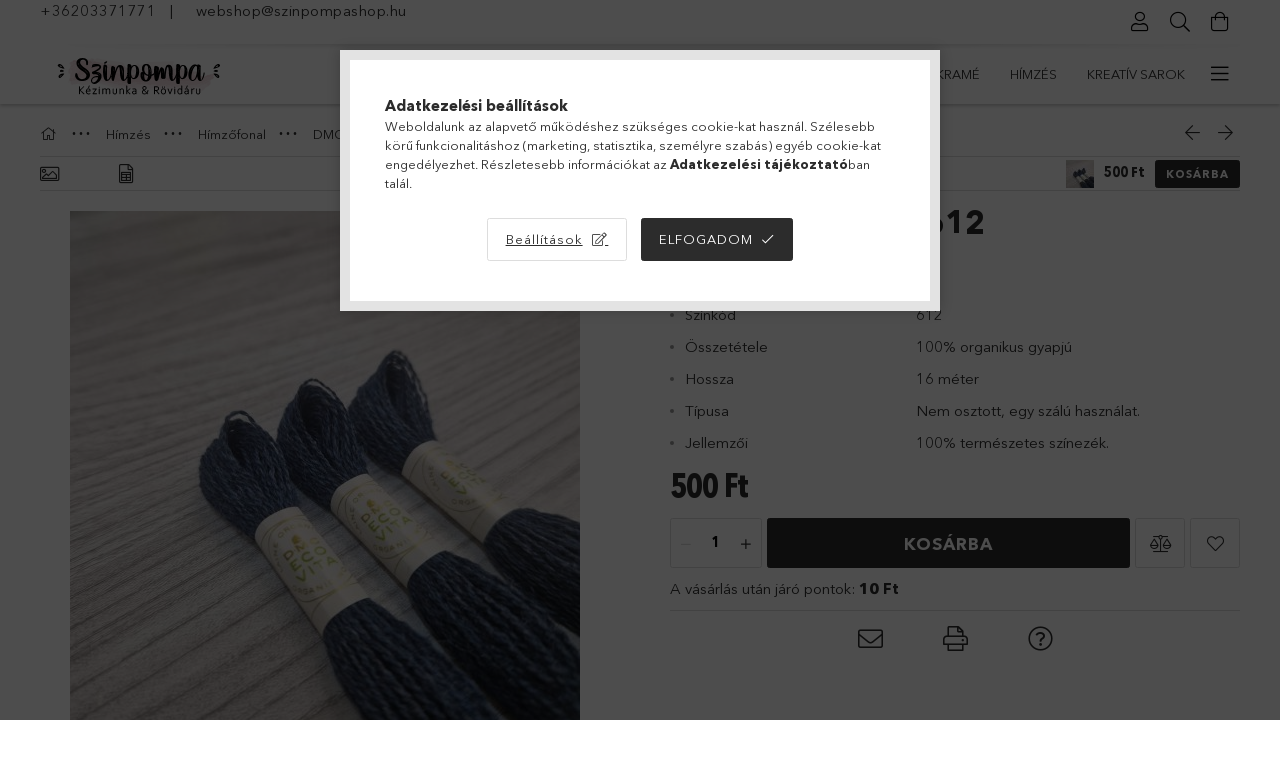

--- FILE ---
content_type: text/html; charset=UTF-8
request_url: https://www.szinpompashop.hu/DMC-Eco-Vita-612
body_size: 30797
content:
<!DOCTYPE html>
<html lang="hu">
<head>
    <meta charset="utf-8">
<meta name="description" content="DMC Eco Vita - 612, Színpompa">
<meta name="robots" content="index, follow">
<meta http-equiv="X-UA-Compatible" content="IE=Edge">
<meta property="og:site_name" content="Színpompa" />
<meta property="og:title" content="DMC Eco Vita - 612 - Színpompa">
<meta property="og:description" content="DMC Eco Vita - 612, Színpompa">
<meta property="og:type" content="product">
<meta property="og:url" content="https://www.szinpompashop.hu/DMC-Eco-Vita-612">
<meta property="og:image" content="https://www.szinpompashop.hu/img/73408/eco-612/eco-612.jpg">
<meta name="facebook-domain-verification" content="gg1ovy9onbyklswzrvn08l6vlth807">
<meta name="google-site-verification" content="zEewnjeorGmCrGzCEzhtDL4AeAjGPxD7UQDOzOEZuJU">
<meta name="p:domain_verify" content="23ce449b6a7021015b42b368f15c0776">
<meta property="fb:admins" content="969400947318172">
<meta name="theme-color" content="#c97292">
<meta name="msapplication-TileColor" content="#c97292">
<meta name="mobile-web-app-capable" content="yes">
<meta name="apple-mobile-web-app-capable" content="yes">
<meta name="MobileOptimized" content="320">
<meta name="HandheldFriendly" content="true">

<title>DMC Eco Vita - 612 - Színpompa</title>


<script>
var service_type="shop";
var shop_url_main="https://www.szinpompashop.hu";
var actual_lang="hu";
var money_len="0";
var money_thousend=" ";
var money_dec=",";
var shop_id=73408;
var unas_design_url="https:"+"/"+"/"+"www.szinpompashop.hu"+"/"+"!common_design"+"/"+"base"+"/"+"001807"+"/";
var unas_design_code='001807';
var unas_base_design_code='1800';
var unas_design_ver=4;
var unas_design_subver=5;
var unas_shop_url='https://www.szinpompashop.hu';
var responsive="yes";
var price_nullcut_disable=1;
var config_plus=new Array();
config_plus['product_tooltip']=1;
config_plus['cart_redirect']=2;
config_plus['money_type']='Ft';
config_plus['money_type_display']='Ft';
var lang_text=new Array();

var UNAS = UNAS || {};
UNAS.shop={"base_url":'https://www.szinpompashop.hu',"domain":'www.szinpompashop.hu',"username":'szinpompa.unas.hu',"id":73408,"lang":'hu',"currency_type":'Ft',"currency_code":'HUF',"currency_rate":'1',"currency_length":0,"base_currency_length":0,"canonical_url":'https://www.szinpompashop.hu/DMC-Eco-Vita-612'};
UNAS.design={"code":'001807',"page":'product_details'};
UNAS.api_auth="87f5afea8eb2df573799d2f9bd1f6593";
UNAS.customer={"email":'',"id":0,"group_id":0,"without_registration":0};
UNAS.shop["category_id"]="384768";
UNAS.shop["sku"]="eco-612";
UNAS.shop["product_id"]="842141905";
UNAS.shop["only_private_customer_can_purchase"] = false;
 

UNAS.text = {
    "button_overlay_close": `Bezár`,
    "popup_window": `Felugró ablak`,
    "list": `lista`,
    "updating_in_progress": `frissítés folyamatban`,
    "updated": `frissítve`,
    "is_opened": `megnyitva`,
    "is_closed": `bezárva`,
    "deleted": `törölve`,
    "consent_granted": `hozzájárulás megadva`,
    "consent_rejected": `hozzájárulás elutasítva`,
    "field_is_incorrect": `mező hibás`,
    "error_title": `Hiba!`,
    "product_variants": `termék változatok`,
    "product_added_to_cart": `A termék a kosárba került`,
    "product_added_to_cart_with_qty_problem": `A termékből csak [qty_added_to_cart] [qty_unit] került kosárba`,
    "product_removed_from_cart": `A termék törölve a kosárból`,
    "reg_title_name": `Név`,
    "reg_title_company_name": `Cégnév`,
    "number_of_items_in_cart": `Kosárban lévő tételek száma`,
    "cart_is_empty": `A kosár üres`,
    "cart_updated": `A kosár frissült`
};


UNAS.text["delete_from_compare"]= `Törlés összehasonlításból`;
UNAS.text["comparison"]= `Összehasonlítás`;

UNAS.text["delete_from_favourites"]= `Törlés a kedvencek közül`;
UNAS.text["add_to_favourites"]= `Kedvencekhez`;






window.lazySizesConfig=window.lazySizesConfig || {};
window.lazySizesConfig.loadMode=1;
window.lazySizesConfig.loadHidden=false;

window.dataLayer = window.dataLayer || [];
function gtag(){dataLayer.push(arguments)};
gtag('js', new Date());
</script>

<script src="https://www.szinpompashop.hu/!common_packages/jquery/jquery-3.2.1.js?mod_time=1683104288"></script>
<script src="https://www.szinpompashop.hu/!common_packages/jquery/plugins/migrate/migrate.js?mod_time=1683104288"></script>
<script src="https://www.szinpompashop.hu/!common_packages/jquery/plugins/tippy/popper-2.4.4.min.js?mod_time=1683104288"></script>
<script src="https://www.szinpompashop.hu/!common_packages/jquery/plugins/tippy/tippy-bundle.umd.min.js?mod_time=1683104288"></script>
<script src="https://www.szinpompashop.hu/!common_packages/jquery/plugins/autocomplete/autocomplete.js?mod_time=1751452520"></script>
<script src="https://www.szinpompashop.hu/!common_packages/jquery/plugins/tools/overlay/overlay.js?mod_time=1753784914"></script>
<script src="https://www.szinpompashop.hu/!common_packages/jquery/plugins/tools/toolbox/toolbox.expose.js?mod_time=1724313744"></script>
<script src="https://www.szinpompashop.hu/!common_packages/jquery/plugins/lazysizes/lazysizes.min.js?mod_time=1683104288"></script>
<script src="https://www.szinpompashop.hu/!common_packages/jquery/plugins/lazysizes/plugins/bgset/ls.bgset.min.js?mod_time=1752825098"></script>
<script src="https://www.szinpompashop.hu/!common_packages/jquery/own/shop_common/exploded/common.js?mod_time=1764831093"></script>
<script src="https://www.szinpompashop.hu/!common_packages/jquery/own/shop_common/exploded/common_overlay.js?mod_time=1754986322"></script>
<script src="https://www.szinpompashop.hu/!common_packages/jquery/own/shop_common/exploded/common_shop_popup.js?mod_time=1754991412"></script>
<script src="https://www.szinpompashop.hu/!common_packages/jquery/own/shop_common/exploded/page_product_details.js?mod_time=1751452520"></script>
<script src="https://www.szinpompashop.hu/!common_packages/jquery/own/shop_common/exploded/function_favourites.js?mod_time=1725525511"></script>
<script src="https://www.szinpompashop.hu/!common_packages/jquery/own/shop_common/exploded/function_compare.js?mod_time=1751452520"></script>
<script src="https://www.szinpompashop.hu/!common_packages/jquery/own/shop_common/exploded/function_recommend.js?mod_time=1751452520"></script>
<script src="https://www.szinpompashop.hu/!common_packages/jquery/own/shop_common/exploded/function_product_print.js?mod_time=1725525511"></script>
<script src="https://www.szinpompashop.hu/!common_packages/jquery/plugins/hoverintent/hoverintent.js?mod_time=1683104288"></script>
<script src="https://www.szinpompashop.hu/!common_packages/jquery/own/shop_tooltip/shop_tooltip.js?mod_time=1753441723"></script>
<script src="https://www.szinpompashop.hu/!common_packages/jquery/plugins/responsive_menu/responsive_menu-unas.js?mod_time=1683104288"></script>
<script src="https://www.szinpompashop.hu/!common_packages/jquery/plugins/slick/slick.min.js?mod_time=1683104288"></script>
<script src="https://www.szinpompashop.hu/!common_design/base/001800/main.js?mod_time=1752056294"></script>
<script src="https://www.szinpompashop.hu/!common_packages/jquery/plugins/photoswipe/photoswipe.min.js?mod_time=1683104288"></script>
<script src="https://www.szinpompashop.hu/!common_packages/jquery/plugins/photoswipe/photoswipe-ui-default.min.js?mod_time=1683104288"></script>

<link href="https://www.szinpompashop.hu/temp/shop_73408_f927c1228512cd446b547d1e365f91fa.css?mod_time=1769012823" rel="stylesheet" type="text/css">

<link href="https://www.szinpompashop.hu/DMC-Eco-Vita-612" rel="canonical">
<link href="https://www.szinpompashop.hu/shop_ordered/73408/design_pic/favicon.ico" rel="shortcut icon">
<script>
        var google_consent=1;
    
        gtag('consent', 'default', {
           'ad_storage': 'denied',
           'ad_user_data': 'denied',
           'ad_personalization': 'denied',
           'analytics_storage': 'denied',
           'functionality_storage': 'denied',
           'personalization_storage': 'denied',
           'security_storage': 'granted'
        });

    
        gtag('consent', 'update', {
           'ad_storage': 'denied',
           'ad_user_data': 'denied',
           'ad_personalization': 'denied',
           'analytics_storage': 'denied',
           'functionality_storage': 'denied',
           'personalization_storage': 'denied',
           'security_storage': 'granted'
        });

        </script>
    <script async src="https://www.googletagmanager.com/gtag/js?id=G-MDZYVMT2E6"></script>    <script>
    gtag('config', 'G-MDZYVMT2E6');

        </script>
        <script>
    var google_analytics=1;

                gtag('event', 'view_item', {
              "currency": "HUF",
              "value": '500',
              "items": [
                  {
                      "item_id": "eco-612",
                      "item_name": "DMC Eco Vita - 612",
                      "item_category": "Hímzés/Hímzőfonal/DMC Eco Vita",
                      "price": '500'
                  }
              ],
              'non_interaction': true
            });
               </script>
           <script>
        gtag('config', 'AW-397429776',{'allow_enhanced_conversions':true});
                </script>
            <script>
        var google_ads=1;

                gtag('event','remarketing', {
            'ecomm_pagetype': 'product',
            'ecomm_prodid': ["eco-612"],
            'ecomm_totalvalue': 500        });
            </script>
    
    <script>
    var facebook_pixel=1;
    /* <![CDATA[ */
        !function(f,b,e,v,n,t,s){if(f.fbq)return;n=f.fbq=function(){n.callMethod?
            n.callMethod.apply(n,arguments):n.queue.push(arguments)};if(!f._fbq)f._fbq=n;
            n.push=n;n.loaded=!0;n.version='2.0';n.queue=[];t=b.createElement(e);t.async=!0;
            t.src=v;s=b.getElementsByTagName(e)[0];s.parentNode.insertBefore(t,s)}(window,
                document,'script','//connect.facebook.net/en_US/fbevents.js');

        fbq('init', '641882503895561');
                fbq('track', 'PageView', {}, {eventID:'PageView.aXEdyHzvsyvzaFgHPTD-ywABhg0'});
        
        fbq('track', 'ViewContent', {
            content_name: 'DMC Eco Vita - 612',
            content_category: 'Hímzés > Hímzőfonal > DMC Eco Vita',
            content_ids: ['eco-612'],
            contents: [{'id': 'eco-612', 'quantity': '1'}],
            content_type: 'product',
            value: 500,
            currency: 'HUF'
        }, {eventID:'ViewContent.aXEdyHzvsyvzaFgHPTD-ywABhg0'});

        
        $(document).ready(function() {
            $(document).on("addToCart", function(event, product_array){
                facebook_event('AddToCart',{
					content_name: product_array.name,
					content_category: product_array.category,
					content_ids: [product_array.sku],
					contents: [{'id': product_array.sku, 'quantity': product_array.qty}],
					content_type: 'product',
					value: product_array.price,
					currency: 'HUF'
				}, {eventID:'AddToCart.' + product_array.event_id});
            });

            $(document).on("addToFavourites", function(event, product_array){
                facebook_event('AddToWishlist', {
                    content_ids: [product_array.sku],
                    content_type: 'product'
                }, {eventID:'AddToFavourites.' + product_array.event_id});
            });
        });

    /* ]]> */
    </script>
    <!-- Pinterest Pixel alapkód -->
    <script>
        !function(e){if(!window.pintrk){window.pintrk=function(){window.pintrk.queue.push(
            Array.prototype.slice.call(arguments)
        )};
        var n=window.pintrk;n.queue=[],n.version="3.0";
        var t=document.createElement("script");t.async=!0,t.src=e;
        var r=document.getElementsByTagName("script")[0];r.parentNode.insertBefore(t,r)}}("https://s.pinimg.com/ct/core.js");
        pintrk('load', '2613932794954');
        pintrk('page');
    </script>
    <!-- Pinterest Pixel alapkód vége -->

    <!-- Pinterest PageVisit-->
    <script>
        pintrk('track', 'pagevisit', {
            promo_code: ''
        });
    </script>
    <!-- Pinterest PageVisit vége-->

    
    
    <!-- Pinterest AddToCart-->
    <script>
        $(document).on('addToCart', function (event, product) {
            let temp_product = product;

            pintrk('track', 'AddToCart',
                {
                    value: product.price,
                    order_quantity: product.qty,
                    currency: "HUF"
                }
            );
        });
    </script>
    <!-- Pinterest AddToCart vége-->

    
    <script>
(function(i,s,o,g,r,a,m){i['BarionAnalyticsObject']=r;i[r]=i[r]||function(){
    (i[r].q=i[r].q||[]).push(arguments)},i[r].l=1*new Date();a=s.createElement(o),
    m=s.getElementsByTagName(o)[0];a.async=1;a.src=g;m.parentNode.insertBefore(a,m)
})(window, document, 'script', 'https://pixel.barion.com/bp.js', 'bp');
                    
bp('init', 'addBarionPixelId', 'BP-AoIDnvcqRw-BE');
</script>
<noscript><img height='1' width='1' style='display:none' alt='' src='https://pixel.barion.com/a.gif?__ba_pixel_id=BP-AoIDnvcqRw-BE&ev=contentView&noscript=1'/></noscript>
<script>
$(document).ready(function () {
     UNAS.onGrantConsent(function(){
         bp('consent', 'grantConsent');
     });
     
     UNAS.onRejectConsent(function(){
         bp('consent', 'rejectConsent');
     });

     var contentViewProperties = {
         'currency': 'HUF',
         'quantity': 1,
         'unit': 'db',
         'unitPrice': 500,
         'category': 'Hímzés|Hímzőfonal|DMC Eco Vita',
         'imageUrl': 'https://www.szinpompashop.hu/img/73408/eco-612/510x510,r/eco-612.jpg?time=1723471335',
         'name': 'DMC Eco Vita - 612',
         'contentType': 'Product',
         'id': 'eco-612',
     }
     bp('track', 'contentView', contentViewProperties);

     UNAS.onChangeVariant(function(event,params){
         var variant = '';
         if (typeof params.variant_list1!=='undefined') variant+=params.variant_list1;
         if (typeof params.variant_list2!=='undefined') variant+='|'+params.variant_list2;
         if (typeof params.variant_list3!=='undefined') variant+='|'+params.variant_list3;
         var customizeProductProperties = {
            'contentType': 'Product',
            'currency': 'HUF',
            'id': params.sku,
            'name': 'DMC Eco Vita - 612',
            'unit': 'db',
            'unitPrice': 500,
            'variant': variant,
            'list': 'ProductPage'
        }
        bp('track', 'customizeProduct', customizeProductProperties);
     });

     UNAS.onAddToCart(function(event,params){
         var variant = '';
         if (typeof params.variant_list1!=='undefined') variant+=params.variant_list1;
         if (typeof params.variant_list2!=='undefined') variant+='|'+params.variant_list2;
         if (typeof params.variant_list3!=='undefined') variant+='|'+params.variant_list3;
         var addToCartProperties = {
             'contentType': 'Product',
             'currency': 'HUF',
             'id': params.sku,
             'name': params.name,
             'quantity': parseFloat(params.qty_add),
             'totalItemPrice': params.qty*params.price,
             'unit': params.unit,
             'unitPrice': parseFloat(params.price),
             'category': params.category,
             'variant': variant
         };
         bp('track', 'addToCart', addToCartProperties);
     });

     UNAS.onClickProduct(function(event,params){
         UNAS.getProduct(function(result) {
             if (result.name!=undefined) {
                 var clickProductProperties  = {
                     'contentType': 'Product',
                     'currency': 'HUF',
                     'id': params.sku,
                     'name': result.name,
                     'unit': result.unit,
                     'unitPrice': parseFloat(result.unit_price),
                     'quantity': 1
                 }
                 bp('track', 'clickProduct', clickProductProperties );
             }
         },params);
     });

UNAS.onRemoveFromCart(function(event,params){
     bp('track', 'removeFromCart', {
         'contentType': 'Product',
         'currency': 'HUF',
         'id': params.sku,
         'name': params.name,
         'quantity': params.qty,
         'totalItemPrice': params.price * params.qty,
         'unit': params.unit,
         'unitPrice': parseFloat(params.price),
         'list': 'BasketPage'
     });
});

});
</script><!-- Arukereso.cz PRODUCT DETAIL script -->
<script>
  (function(t, r, a, c, k, i, n, g) {t["ROIDataObject"] = k;
      t[k]=t[k]||function(){(t[k].q=t[k].q||[]).push(arguments)},t[k].c=i;n=r.createElement(a),
      g=r.getElementsByTagName(a)[0];n.async=1;n.src=c;g.parentNode.insertBefore(n,g)
      })(window, document, "script", "//www.arukereso.hu/ocm/sdk.js?source=unas&version=2&page=product_detail","arukereso", "hu");
</script>
<!-- End Arukereso.hu PRODUCT DETAIL script -->

    <meta content="width=device-width, initial-scale=1.0" name="viewport">
	<link rel="preload" href="https://www.szinpompashop.hu/!common_design/own/fonts/1800/customicons/custom-icons.woff2" as="font" type="font/woff2" crossorigin>
	<link rel="preload" href="https://www.szinpompashop.hu/!common_design/own/fonts/1800/customicons/custom-icons.woff" as="font" type="font/woff" crossorigin>
	<link rel="preload" href="https://www.szinpompashop.hu/!common_design/own/fonts/avenirnext/AvenirNextCyr-Bold.woff2" as="font" type="font/woff2" crossorigin>
	<link rel="preload" href="https://www.szinpompashop.hu/!common_design/own/fonts/avenirnext/AvenirNextCyr-Regular.woff2" as="font" type="font/woff2" crossorigin>
	<link rel="preload" href="https://www.szinpompashop.hu/!common_design/own/fonts/avenirnext/AvenirNextLTPro-BoldCn.woff2" as="font" type="font/woff2" crossorigin>
	<link rel="preload" href="https://www.szinpompashop.hu/!common_design/own/fonts/avenirnext/AvenirNextLTPro-Cn.woff2" as="font" type="font/woff2" crossorigin>

    
    

    
    
    


            <style>
                                    .banner_start_big-wrapper:not(.inited) > .slider-pro {position:absolute;top:0;left:50%;transform:translateX(-50%);}
                .banner_start_big-wrapper:not(.inited) {padding-top: calc(33.8541666667% + 40px);}
                 @media (max-width: 991.98px){ .banner_start_big-wrapper:not(.inited) { padding-top: calc(55.4435483871% + 40px);}}                  @media (max-width: 767.98px){ .banner_start_big-wrapper:not(.inited) { padding-top: calc(58.59375% + 40px);}}                  @media (max-width: 575.98px){ .banner_start_big-wrapper:not(.inited) { padding-top: calc(68.9655172414% + 40px);}}                 @media (min-width: 1921px){ .banner_start_big-wrapper:not(.inited) > .slider-pro { position: static;transform:none;top:unset;left:unset; } .banner_start_big-wrapper:not(.inited) { padding-top:0;} }
                            </style>
    
    
    
    
    
    
    
    
    
    
    
    
    



            <style>
                                                     .start_brand_slider .element__img-outer {
                    overflow: hidden;
                }
                .start_brand_slider .element__img-wrapper {
                    position: relative;
                }
                .start_brand_slider .element__img {
                    position: absolute;
                    left: 0;
                    right: 0;
                    bottom: 0;
                    top: 0;
                }
                
                .start_brand_slider__element-num--1 .element__img-outer {
                    width: 150px;
                }
                .start_brand_slider__element-num--1 .element__img-wrapper {
                    padding-top: 100%;
                }

                                @media (max-width: 991.98px){
                    .start_brand_slider__element-num--1 .element__img-outer {
                        width: 150px;
                    }
                    .start_brand_slider__element-num--1 .element__img-wrapper {
                        padding-top: 100%;
                    }
                }
                
                                @media (max-width: 767.98px) {
                    .start_brand_slider__element-num--1 .element__img-outer {
                        width: 150px;
                    }
                    .start_brand_slider__element-num--1 .element__img-wrapper {
                        padding-top: 100%;
                    }
                }
                
                                @media (max-width: 575.98px){
                    .start_brand_slider__element-num--1 .element__img-outer {
                        width: 150px;
                    }
                    .start_brand_slider__element-num--1 .element__img-wrapper {
                        padding-top: 100%;
                    }
                }
                                                                
                .start_brand_slider__element-num--2 .element__img-outer {
                    width: 150px;
                }
                .start_brand_slider__element-num--2 .element__img-wrapper {
                    padding-top: 100%;
                }

                                @media (max-width: 991.98px){
                    .start_brand_slider__element-num--2 .element__img-outer {
                        width: 150px;
                    }
                    .start_brand_slider__element-num--2 .element__img-wrapper {
                        padding-top: 100%;
                    }
                }
                
                                @media (max-width: 767.98px) {
                    .start_brand_slider__element-num--2 .element__img-outer {
                        width: 150px;
                    }
                    .start_brand_slider__element-num--2 .element__img-wrapper {
                        padding-top: 100%;
                    }
                }
                
                                @media (max-width: 575.98px){
                    .start_brand_slider__element-num--2 .element__img-outer {
                        width: 150px;
                    }
                    .start_brand_slider__element-num--2 .element__img-wrapper {
                        padding-top: 100%;
                    }
                }
                                                                
                .start_brand_slider__element-num--3 .element__img-outer {
                    width: 150px;
                }
                .start_brand_slider__element-num--3 .element__img-wrapper {
                    padding-top: 100%;
                }

                                @media (max-width: 991.98px){
                    .start_brand_slider__element-num--3 .element__img-outer {
                        width: 150px;
                    }
                    .start_brand_slider__element-num--3 .element__img-wrapper {
                        padding-top: 100%;
                    }
                }
                
                                @media (max-width: 767.98px) {
                    .start_brand_slider__element-num--3 .element__img-outer {
                        width: 150px;
                    }
                    .start_brand_slider__element-num--3 .element__img-wrapper {
                        padding-top: 100%;
                    }
                }
                
                                @media (max-width: 575.98px){
                    .start_brand_slider__element-num--3 .element__img-outer {
                        width: 150px;
                    }
                    .start_brand_slider__element-num--3 .element__img-wrapper {
                        padding-top: 100%;
                    }
                }
                                                                
                .start_brand_slider__element-num--4 .element__img-outer {
                    width: 120px;
                }
                .start_brand_slider__element-num--4 .element__img-wrapper {
                    padding-top: 65%;
                }

                                @media (max-width: 991.98px){
                    .start_brand_slider__element-num--4 .element__img-outer {
                        width: 120px;
                    }
                    .start_brand_slider__element-num--4 .element__img-wrapper {
                        padding-top: 65%;
                    }
                }
                
                                @media (max-width: 767.98px) {
                    .start_brand_slider__element-num--4 .element__img-outer {
                        width: 120px;
                    }
                    .start_brand_slider__element-num--4 .element__img-wrapper {
                        padding-top: 65%;
                    }
                }
                
                                @media (max-width: 575.98px){
                    .start_brand_slider__element-num--4 .element__img-outer {
                        width: 120px;
                    }
                    .start_brand_slider__element-num--4 .element__img-wrapper {
                        padding-top: 65%;
                    }
                }
                                                                
                .start_brand_slider__element-num--5 .element__img-outer {
                    width: 150px;
                }
                .start_brand_slider__element-num--5 .element__img-wrapper {
                    padding-top: 100%;
                }

                                @media (max-width: 991.98px){
                    .start_brand_slider__element-num--5 .element__img-outer {
                        width: 150px;
                    }
                    .start_brand_slider__element-num--5 .element__img-wrapper {
                        padding-top: 100%;
                    }
                }
                
                                @media (max-width: 767.98px) {
                    .start_brand_slider__element-num--5 .element__img-outer {
                        width: 150px;
                    }
                    .start_brand_slider__element-num--5 .element__img-wrapper {
                        padding-top: 100%;
                    }
                }
                
                                @media (max-width: 575.98px){
                    .start_brand_slider__element-num--5 .element__img-outer {
                        width: 150px;
                    }
                    .start_brand_slider__element-num--5 .element__img-wrapper {
                        padding-top: 100%;
                    }
                }
                                                                
                .start_brand_slider__element-num--6 .element__img-outer {
                    width: 250px;
                }
                .start_brand_slider__element-num--6 .element__img-wrapper {
                    padding-top: 74.8%;
                }

                                @media (max-width: 991.98px){
                    .start_brand_slider__element-num--6 .element__img-outer {
                        width: 250px;
                    }
                    .start_brand_slider__element-num--6 .element__img-wrapper {
                        padding-top: 74.8%;
                    }
                }
                
                                @media (max-width: 767.98px) {
                    .start_brand_slider__element-num--6 .element__img-outer {
                        width: 250px;
                    }
                    .start_brand_slider__element-num--6 .element__img-wrapper {
                        padding-top: 74.8%;
                    }
                }
                
                                @media (max-width: 575.98px){
                    .start_brand_slider__element-num--6 .element__img-outer {
                        width: 250px;
                    }
                    .start_brand_slider__element-num--6 .element__img-wrapper {
                        padding-top: 74.8%;
                    }
                }
                                                                
                .start_brand_slider__element-num--7 .element__img-outer {
                    width: 150px;
                }
                .start_brand_slider__element-num--7 .element__img-wrapper {
                    padding-top: 100%;
                }

                                @media (max-width: 991.98px){
                    .start_brand_slider__element-num--7 .element__img-outer {
                        width: 150px;
                    }
                    .start_brand_slider__element-num--7 .element__img-wrapper {
                        padding-top: 100%;
                    }
                }
                
                                @media (max-width: 767.98px) {
                    .start_brand_slider__element-num--7 .element__img-outer {
                        width: 150px;
                    }
                    .start_brand_slider__element-num--7 .element__img-wrapper {
                        padding-top: 100%;
                    }
                }
                
                                @media (max-width: 575.98px){
                    .start_brand_slider__element-num--7 .element__img-outer {
                        width: 150px;
                    }
                    .start_brand_slider__element-num--7 .element__img-wrapper {
                        padding-top: 100%;
                    }
                }
                                                                
                .start_brand_slider__element-num--8 .element__img-outer {
                    width: 200px;
                }
                .start_brand_slider__element-num--8 .element__img-wrapper {
                    padding-top: 59.5%;
                }

                                @media (max-width: 991.98px){
                    .start_brand_slider__element-num--8 .element__img-outer {
                        width: 200px;
                    }
                    .start_brand_slider__element-num--8 .element__img-wrapper {
                        padding-top: 59.5%;
                    }
                }
                
                                @media (max-width: 767.98px) {
                    .start_brand_slider__element-num--8 .element__img-outer {
                        width: 200px;
                    }
                    .start_brand_slider__element-num--8 .element__img-wrapper {
                        padding-top: 59.5%;
                    }
                }
                
                                @media (max-width: 575.98px){
                    .start_brand_slider__element-num--8 .element__img-outer {
                        width: 200px;
                    }
                    .start_brand_slider__element-num--8 .element__img-wrapper {
                        padding-top: 59.5%;
                    }
                }
                                            </style>
    
    
</head>

<body class='design_ver4 design_subver1 design_subver2 design_subver3 design_subver4 design_subver5' id="ud_shop_artdet">
    <div id="fb-root"></div>
    <script>
        window.fbAsyncInit = function() {
            FB.init({
                xfbml            : true,
                version          : 'v22.0'
            });
        };
    </script>
    <script async defer crossorigin="anonymous" src="https://connect.facebook.net/hu_HU/sdk.js"></script>
    <div id="image_to_cart" style="display:none; position:absolute; z-index:100000;"></div>
<div class="overlay_common overlay_warning" id="overlay_cart_add"></div>
<script>$(document).ready(function(){ overlay_init("cart_add",{"onBeforeLoad":false}); });</script>
<div class="overlay_common overlay_ok" id="overlay_cart_add_ok"></div>
<script>$(document).ready(function(){ overlay_init("cart_add_ok",[]); });</script>
<div id="overlay_login_outer"></div>	
	<script>
	$(document).ready(function(){
	    var login_redir_init="";

		$("#overlay_login_outer").overlay({
			onBeforeLoad: function() {
                var login_redir_temp=login_redir_init;
                if (login_redir_act!="") {
                    login_redir_temp=login_redir_act;
                    login_redir_act="";
                }

									$.ajax({
						type: "GET",
						async: true,
						url: "https://www.szinpompashop.hu/shop_ajax/ajax_popup_login.php",
						data: {
							shop_id:"73408",
							lang_master:"hu",
                            login_redir:login_redir_temp,
							explicit:"ok",
							get_ajax:"1"
						},
						success: function(data){
							$("#overlay_login_outer").html(data);
							if (unas_design_ver >= 5) $("#overlay_login_outer").modal('show');
							$('#overlay_login1 input[name=shop_pass_login]').keypress(function(e) {
								var code = e.keyCode ? e.keyCode : e.which;
								if(code.toString() == 13) {		
									document.form_login_overlay.submit();		
								}	
							});	
						}
					});
								},
			top: 50,
			mask: {
	color: "#000000",
	loadSpeed: 200,
	maskId: "exposeMaskOverlay",
	opacity: 0.7
},
			closeOnClick: (config_plus['overlay_close_on_click_forced'] === 1),
			onClose: function(event, overlayIndex) {
				$("#login_redir").val("");
			},
			load: false
		});
		
			});
	function overlay_login() {
		$(document).ready(function(){
			$("#overlay_login_outer").overlay().load();
		});
	}
	function overlay_login_remind() {
        if (unas_design_ver >= 5) {
            $("#overlay_remind").overlay().load();
        } else {
            $(document).ready(function () {
                $("#overlay_login_outer").overlay().close();
                setTimeout('$("#overlay_remind").overlay().load();', 250);
            });
        }
	}

    var login_redir_act="";
    function overlay_login_redir(redir) {
        login_redir_act=redir;
        $("#overlay_login_outer").overlay().load();
    }
	</script>  
	<div class="overlay_common overlay_info" id="overlay_remind"></div>
<script>$(document).ready(function(){ overlay_init("remind",[]); });</script>

	<script>
    	function overlay_login_error_remind() {
		$(document).ready(function(){
			load_login=0;
			$("#overlay_error").overlay().close();
			setTimeout('$("#overlay_remind").overlay().load();', 250);	
		});
	}
	</script>  
	<div class="overlay_common overlay_info" id="overlay_newsletter"></div>
<script>$(document).ready(function(){ overlay_init("newsletter",[]); });</script>

<script>
function overlay_newsletter() {
    $(document).ready(function(){
        $("#overlay_newsletter").overlay().load();
    });
}
</script>
<div class="overlay_common overlay_error" id="overlay_script"></div>
<script>$(document).ready(function(){ overlay_init("script",[]); });</script>
    <script>
    $(document).ready(function() {
        $.ajax({
            type: "GET",
            url: "https://www.szinpompashop.hu/shop_ajax/ajax_stat.php",
            data: {master_shop_id:"73408",get_ajax:"1"}
        });
    });
    </script>
    

<div id="container" class="page_shop_artdet_eco_612 w-100 overflow-hidden layout--product-details">

    <header class="header bg-white js-header">
        <div class="container">
            <div class="header__inner d-flex d-lg-block align-items-center flex-wrap">
                <div class="header-top-mobile d-lg-none w-100 position-relative">
                    


    <div class="js-element header_banner py-2 text-center font-s" data-element-name="header_banner">
                    <p style="text-align: left;"><a href="tel:+36203371771">+36203371771</a>   |     <a href="mailto:webshop@szinpompashop.hu">webshop@szinpompashop.hu</a> </p>
<p style="text-align: center;"> </p>
            </div>

                </div>
                <div class="header-top order-2 order-lg-0 ml-auto ml-lg-0 py-2 py-lg-0">
                    <div class="header-top__inner d-flex align-items-center position-relative">
                        <div class="header-top__left-side order-1 d-none d-lg-block">
                            


    <div class="js-element header_banner " data-element-name="header_banner">
                    <p style="text-align: left;"><a href="tel:+36203371771">+36203371771</a>   |     <a href="mailto:webshop@szinpompashop.hu">webshop@szinpompashop.hu</a> </p>
<p style="text-align: center;"> </p>
            </div>

                        </div>
                        <div class="header-top__right-side d-flex order-2 position-relative ml-auto">
                            <div class="cat-box--mobile js-dropdown-container">
                                <button class="cat-box__btn cat-box__btn--mobile js-dropdown--btn dropdown--btn d-lg-none" aria-label="Kategóriák">
                                    <span class="cat-box__btn-icon icon--hamburger"></span>
                                </button>
                                <div class="dropdown--content dropdown--content-r js-dropdown--content p-0">
                                    <div class="cat-box--mobile d-block h-100">
                                        <div id="responsive_cat_menu"><div id="responsive_cat_menu_content"><script>var responsive_menu='$(\'#responsive_cat_menu ul\').responsive_menu({ajax_type: "GET",ajax_param_str: "cat_key|aktcat",ajax_url: "https://www.szinpompashop.hu/shop_ajax/ajax_box_cat.php",ajax_data: "master_shop_id=73408&lang_master=hu&get_ajax=1&type=responsive_call&box_var_name=shop_cat&box_var_already=no&box_var_responsive=yes&box_var_section=content&box_var_highlight=yes&box_var_type=normal&box_var_multilevel_id=responsive_cat_menu",menu_id: "responsive_cat_menu"});'; </script><div class="responsive_menu"><div class="responsive_menu_nav"><div class="responsive_menu_navtop"><div class="responsive_menu_back "></div><div class="responsive_menu_title ">&nbsp;</div><div class="responsive_menu_close "></div></div><div class="responsive_menu_navbottom"></div></div><div class="responsive_menu_content"><ul style="display:none;"><li><span class="ajax_param">611022|384768</span><a href="https://www.szinpompashop.hu/Csabito-arcedula" class="text_small resp_clickable" onclick="return false;">Csábító árcédula</a></li><li><div class="next_level_arrow"></div><span class="ajax_param">186217|384768</span><a href="https://www.szinpompashop.hu/kotes-es-horgolas" class="text_small has_child resp_clickable" onclick="return false;">Kötés-horgolás</a></li><li><div class="next_level_arrow"></div><span class="ajax_param">460832|384768</span><a href="https://www.szinpompashop.hu/Amigurumi" class="text_small has_child resp_clickable" onclick="return false;">Amigurumi</a></li><li><div class="next_level_arrow"></div><span class="ajax_param">497419|384768</span><a href="https://www.szinpompashop.hu/taskavarras" class="text_small has_child resp_clickable" onclick="return false;">Varrás</a></li><li><div class="next_level_arrow"></div><span class="ajax_param">525127|384768</span><a href="https://www.szinpompashop.hu/makrame" class="text_small has_child resp_clickable" onclick="return false;">Makramé</a></li><li class="active_menu"><div class="next_level_arrow"></div><span class="ajax_param">648102|384768</span><a href="https://www.szinpompashop.hu/himzes" class="text_small has_child resp_clickable" onclick="return false;">Hímzés</a></li><li><div class="next_level_arrow"></div><span class="ajax_param">211035|384768</span><a href="https://www.szinpompashop.hu/kreativ_sarok" class="text_small has_child resp_clickable" onclick="return false;">Kreatív sarok</a></li><li><span class="ajax_param">164280|384768</span><a href="https://www.szinpompashop.hu/ajandekutalvany" class="text_small resp_clickable" onclick="return false;">Ajándékutalvány</a></li><li><div class="next_level_arrow"></div><span class="ajax_param">809569|384768</span><a href="https://www.szinpompashop.hu/Karacsony" class="text_small has_child resp_clickable" onclick="return false;">Karácsony</a></li><li class="responsive_menu_item_page"><span class="ajax_param">9999999412259|0</span><a href="https://www.szinpompashop.hu/husegprogram" class="text_small responsive_menu_page resp_clickable" onclick="return false;" target="_top">Hűségprogram</a></li></ul></div></div></div></div>
                                    </div>
                                </div>
                            </div>
                            <div class="lang-and-cur-col js-lang-and-cur js-dropdown-container">
                                <button class="lang-and-cur__btn js-dropdown--btn dropdown--btn" aria-label="Nyelv váltás Pénznem váltás">
                                    <span class="lang-and-cur__btn-icon icon--globe"></span>
                                </button>
                                <div class="lang-and-cur__dropdown dropdown--content dropdown--content-r js-dropdown--content">
                                    <div class="lang-and-cur__btn-close d-lg-none dropdown--btn-close js-dropdown--btn-close"></div>
                                    <div class="lang">
                                        <div class="lang__content"></div>
                                    </div>
                                    <div class="line-separator mt-2 d-none"></div>
                                    <div class="currency">
                                        <div class="currency__content"></div>
                                    </div>
                                </div>
                            </div>
                                <div class="profile-col js-dropdown-container">
        <button class="profile__btn js-profile-btn js-dropdown--btn dropdown--btn" id="profile__btn" data-orders="https://www.szinpompashop.hu/shop_order_track.php" aria-label="Profil">
            <span class="profile__btn-icon icon--head"></span>
        </button>
                    <div class="profile__dropdown dropdown--content dropdown--content-r js-dropdown--content d-xl-block">
                <div class="profile__btn-close icon--close btn btn--square btn-link d-lg-none dropdown--btn-close js-dropdown--btn-close"></div>
                <div class="login-box__loggedout-container">
                    <form name="form_login" action="https://www.szinpompashop.hu/shop_logincheck.php" method="post"><input name="file_back" type="hidden" value="/DMC-Eco-Vita-612"><input type="hidden" name="login_redir" value="" id="login_redir">
                        <div class="login-box__form-inner">
                            <div class="login-box__input-field form-label-group">
                                <input name="shop_user_login" id="shop_user_login" aria-label="Email" placeholder='Email' type="email" autocomplete="email"                                       maxlength="100" class="form-control mb-1" spellcheck="false" autocapitalize="off" required
                                >
                                <label for="shop_user_login">Email</label>
                            </div>
                            <div class="login-box__input-field form-label-group">
                                <input name="shop_pass_login" id="shop_pass_login" aria-label="Jelszó" placeholder="Jelszó"
                                       type="password" maxlength="100" class="form-control mb-1"
                                       spellcheck="false" autocomplete="current-password" autocapitalize="off" required
                                >
                                <label for="shop_pass_login">Jelszó</label>
                            </div>
                            <button class="btn btn-primary btn-block">Belép</button>
                        </div>
                        <div class="btn-wrap">
                            <button type="button" class="login-box__remind-btn btn btn-link px-0 py-1 text-primary" onclick="overlay_login_remind()">Elfelejtettem a jelszavamat</button>
                        </div>
                    </form>

                    <div class="line-separator"></div>

                    <div class="login-box__other-buttons">
                        <div class="btn-wrap">
                            <a class="login-box__reg-btn btn btn-link py-2 pl-4" href="https://www.szinpompashop.hu/shop_reg.php?no_reg=0">Regisztráció</a>
                        </div>
                                                                    </div>
                </div>
            </div>
            </div>

                            <div class="search-col js-dropdown-container browser-is-chrome">
    <button class="search__btn js-search-btn js-dropdown--btn dropdown--btn" id="search__btn" aria-label="Keresés">
        <span class="search__btn-icon icon--search"></span>
    </button>
    <div class="search__dropdown dropdown--content js-dropdown--content dropdown--content-r d-xl-block">
        <div class="search__btn-close icon--close btn btn--square btn-link d-lg-none dropdown--btn-close js-dropdown--btn-close"></div>
        <div id="box_search_content" class="position-relative">
            <form name="form_include_search" id="form_include_search" action="https://www.szinpompashop.hu/shop_search.php" method="get">
            <div class="input-group form-label-group mb-0">
                <input data-stay-visible-breakpoint="992" name="search" id="box_search_input" value="" pattern=".{3,100}"
                       placeholder="Keresés" title="Hosszabb kereső kifejezést írjon be!" type="text" maxlength="100" class="ac_input form-control js-search-input"
                       autocomplete="off" required                >
                <label for="box_search_input">Keresés</label>
                <div class="search-box__search-btn-outer input-group-append" title="Keresés">
                    <button class='search-btn btn btn-primary rounded border-primary text-center icon--search' aria-label="Keresés"></button>
                </div>
                <div class="search__loading">
                    <div class="loading-spinner--small"></div>
                </div>
            </div>
            <div class="search-box__mask"></div>
            </form>
            <div class="ac_results"></div>
        </div>
    </div>
</div>

                                                        <div class="cart-box-col flex-y-center">
                                <div class='cart-box flex-y-center js-dropdown-container'>
                                    <button class="cart-box__btn js-dropdown--btn dropdown--btn" aria-label="Kosár megtekintése">
                                        <span class="cart-box__btn-icon icon--cart">
                                                         <div id='box_cart_content' class='cart-box'>                    </div>    
                                        </span>
                                    </button>

                                    <div class="dropdown--content dropdown--content-r js-dropdown--content cart-box__dropdown js-cart-box__dropdown bg-white drop-shadow p-lg-4">
                                        <div class="cart-box__btn-close d-lg-none dropdown--btn-close js-dropdown--btn-close"></div>
                                        <div id="box_cart_content2" class="h-100">
                                            <div class="loading-spinner-wrapper text-center">
                                                <div class="loading-spinner--small" style="width:30px;height:30px;vertical-align:middle;"></div>
                                            </div>
                                            <script>
                                                $(document).ready(function(){
                                                    $('.cart-box__btn').click(function(){
                                                        let $this_btn = $(this);
                                                        const $box_cart_2 = $("#box_cart_content2");

                                                        if (!$this_btn.hasClass('ajax-loading') && !$this_btn.hasClass('is-loaded')) {
                                                            $.ajax({
                                                                type: "GET",
                                                                async: true,
                                                                url: "https://www.szinpompashop.hu/shop_ajax/ajax_box_cart.php?get_ajax=1&lang_master=hu&cart_num=2",
                                                                beforeSend:function(){
                                                                    $this_btn.addClass('ajax-loading');
                                                                    $box_cart_2.addClass('ajax-loading');
                                                                },
                                                                success: function (data) {
                                                                    $box_cart_2.html(data).removeClass('ajax-loading').addClass("is-loaded");
                                                                    $this_btn.removeClass('ajax-loading').addClass("is-loaded is-active");
                                                                }
                                                            });
                                                        }
                                                    });
                                                });
                                            </script>
                                            
                                        </div>
                                        <div class="loading-spinner"></div>
                                    </div>
                                </div>
                            </div>
                                                    </div>
                    </div>
                </div>
                <div class="header-bottom py-2 position-relative">
                    <div class="d-flex no-gutters align-items-center position-relative">
                        <div class="col-auto header-bottom__left-side">
                            



<div id="header_logo_img" class="js-element logo" data-element-name="header_logo">
                        <a href="https://www.szinpompashop.hu/">            <picture>
                                <source width="200" height="50" media="(max-width: 575.98px)"
                         srcset="https://www.szinpompashop.hu/!common_design/custom/szinpompa.unas.hu/element/layout_hu_header_logo-200x50_1_default.png?time=1663363082 1x, https://www.szinpompashop.hu/!common_design/custom/szinpompa.unas.hu/element/layout_hu_header_logo-200x50_1_default_retina.png?time=1663363082 2x"
                >
                                                <source width="200" height="50" media="(max-width: 767.98px)"
                         srcset="https://www.szinpompashop.hu/!common_design/custom/szinpompa.unas.hu/element/layout_hu_header_logo-200x50_1_default.png?time=1663363082 1x, https://www.szinpompashop.hu/!common_design/custom/szinpompa.unas.hu/element/layout_hu_header_logo-200x50_1_default_retina.png?time=1663363082 2x"
                >
                                                <source width="200" height="50" media="(max-width: 991.98px)"
                        srcset="https://www.szinpompashop.hu/!common_design/custom/szinpompa.unas.hu/element/layout_hu_header_logo-200x50_1_default.png?time=1663363082 1x, https://www.szinpompashop.hu/!common_design/custom/szinpompa.unas.hu/element/layout_hu_header_logo-200x50_1_default_retina.png?time=1663363082 2x"
                >
                                <source media="(min-width: 992px)"
                        srcset="https://www.szinpompashop.hu/!common_design/custom/szinpompa.unas.hu/element/layout_hu_header_logo-200x50_1_default.png?time=1663363082 1x, https://www.szinpompashop.hu/!common_design/custom/szinpompa.unas.hu/element/layout_hu_header_logo-200x50_1_default_retina.png?time=1663363082 2x">
                <img width="200" height="50" class="element__img" src="https://www.szinpompashop.hu/!common_design/custom/szinpompa.unas.hu/element/layout_hu_header_logo-200x50_1_default.png?time=1663363082"
                     srcset="https://www.szinpompashop.hu/!common_design/custom/szinpompa.unas.hu/element/layout_hu_header_logo-200x50_1_default.png?time=1663363082 1x, https://www.szinpompashop.hu/!common_design/custom/szinpompa.unas.hu/element/layout_hu_header_logo-200x50_1_default_retina.png?time=1663363082 2x"
                     alt="Színpompa"
                >
            </picture>
            </a>            </div>

                        </div>
                        <div class="col header-bottom__right-side">
                            <div class="header-menus--desktop d-flex align-items-center no-gutters">
                                <div class="col position-static">
                                    <ul class='header-menus d-flex justify-content-end'>
                                            <li class='cat-menu js-cat-menu-611022' data-level="0" data-id="611022">
		<a class='cat-menu__name' href='https://www.szinpompashop.hu/Csabito-arcedula' >
			Csábító árcédula
		</a>
            </li>
    <li class='cat-menu has-child js-cat-menu-186217' data-level="0" data-id="186217">
		<a class='cat-menu__name' href='https://www.szinpompashop.hu/kotes-es-horgolas' >
			Kötés-horgolás
		</a>
                    <div class="cat-menu__dropdown ">
				<ul class="cat-menus-level-1 row gutters-5">
					



    <li class="cat-menu mb-5 js-cat-menu-693080" data-level="1" data-id="693080">
                <a href="https://www.szinpompashop.hu/kotes-es-horgolas/fonalak" title="Fonalak" >
            <div class="cat-menu__img-wrapper mb-2">
                <div class="cat-menu__img-wrapper-inner position-relative">
                    <img class="cat-menu__img lazyload product-img" src="https://www.szinpompashop.hu/main_pic/space.gif"
                         data-src="https://www.szinpompashop.hu/img/73408/catpic_693080/185x132/693080.jpg?time=1652207498" data-srcset="https://www.szinpompashop.hu/img/73408/catpic_693080/370x264/693080.jpg?time=1652207498 2x" alt="Fonalak" title="Fonalak">
                    <div class="loading-spinner"></div>
                </div>
            </div>
        </a>
        <a class="cat-menu__name line-clamp--2-12" href="https://www.szinpompashop.hu/kotes-es-horgolas/fonalak" >
            Fonalak
        </a>
        


    <div class="cat-menu mt-3 font-s">
                    <a class="cat-menu__name js-cat-menu-604433" href="https://www.szinpompashop.hu/Alpaca-Air" data-level="2" data-id="604433" >Alpaca Air</a>
                    <a class="cat-menu__name js-cat-menu-624626" href="https://www.szinpompashop.hu/Nako-Angorella" data-level="2" data-id="624626" >Angorella</a>
                    <a class="cat-menu__name js-cat-menu-697374" href="https://www.szinpompashop.hu/kotes-es-horgolas/fonalak/100-baby-cotton" data-level="2" data-id="697374" >100% Baby Cotton</a>
                    <a class="cat-menu__name js-cat-menu-303286" href="https://www.szinpompashop.hu/Baby-Natural-Cotton" data-level="2" data-id="303286" >Baby Natural Cotton</a>
                    <a class="cat-menu__name js-cat-menu-249907" href="https://www.szinpompashop.hu/kotes-horgolas/fonalak/baby-one-prints" data-level="2" data-id="249907" >Baby One Prints</a>
                            <a class="cat-menu__more-btn btn-link d-block py-1 icon--a-arrow-right" href="https://www.szinpompashop.hu/kotes-es-horgolas/fonalak">Továbbiak</a>
            </div>
    </li>
    <li class="cat-menu mb-5 js-cat-menu-933824" data-level="1" data-id="933824">
                <a href="https://www.szinpompashop.hu/kotes-es-horgolas/horgolocerna" title="Horgolócérna" >
            <div class="cat-menu__img-wrapper mb-2">
                <div class="cat-menu__img-wrapper-inner position-relative">
                    <img class="cat-menu__img lazyload product-img" src="https://www.szinpompashop.hu/main_pic/space.gif"
                         data-src="https://www.szinpompashop.hu/img/73408/catpic_933824/185x132/933824.jpg?time=1652207507" data-srcset="https://www.szinpompashop.hu/img/73408/catpic_933824/370x264/933824.jpg?time=1652207507 2x" alt="Horgolócérna" title="Horgolócérna">
                    <div class="loading-spinner"></div>
                </div>
            </div>
        </a>
        <a class="cat-menu__name line-clamp--2-12" href="https://www.szinpompashop.hu/kotes-es-horgolas/horgolocerna" >
            Horgolócérna
        </a>
        


    <div class="cat-menu mt-3 font-s">
                    <a class="cat-menu__name js-cat-menu-953474" href="https://www.szinpompashop.hu/kotes-es-horgolas/horgolocerna/dmc-babylo" data-level="2" data-id="953474" >DMC - Babylo</a>
                    <a class="cat-menu__name js-cat-menu-664948" href="https://www.szinpompashop.hu/kotes-es-horgolas/horgolocerna/puppets-eldorado" data-level="2" data-id="664948" >Puppets - Eldorado</a>
                    <a class="cat-menu__name js-cat-menu-798079" href="https://www.szinpompashop.hu/Puppets-Eldorado-Multicolor" data-level="2" data-id="798079" >Puppets - Eldorado Multicolor</a>
                    <a class="cat-menu__name js-cat-menu-156578" href="https://www.szinpompashop.hu/DMC-Cordonnet-Special" data-level="2" data-id="156578" >DMC - Cordonnet Spécial </a>
                    <a class="cat-menu__name js-cat-menu-325760" href="https://www.szinpompashop.hu/kotes-es-horgolas/horgolocerna/anchor-mercer-crochet" data-level="2" data-id="325760" >Anchor - Mercer Crochet</a>
                            <a class="cat-menu__more-btn btn-link d-block py-1 icon--a-arrow-right" href="https://www.szinpompashop.hu/kotes-es-horgolas/horgolocerna">Továbbiak</a>
            </div>
    </li>
    <li class="cat-menu mb-5 js-cat-menu-419631" data-level="1" data-id="419631">
                <a href="https://www.szinpompashop.hu/kotes-es-horgolas/eszkozok" title="Eszközök és alapanyagok" >
            <div class="cat-menu__img-wrapper mb-2">
                <div class="cat-menu__img-wrapper-inner position-relative">
                    <img class="cat-menu__img lazyload product-img" src="https://www.szinpompashop.hu/main_pic/space.gif"
                         data-src="https://www.szinpompashop.hu/img/73408/catpic_419631/185x132/419631.jpg?time=1652207518" data-srcset="https://www.szinpompashop.hu/img/73408/catpic_419631/370x264/419631.jpg?time=1652207518 2x" alt="Eszközök és alapanyagok" title="Eszközök és alapanyagok">
                    <div class="loading-spinner"></div>
                </div>
            </div>
        </a>
        <a class="cat-menu__name line-clamp--2-12" href="https://www.szinpompashop.hu/kotes-es-horgolas/eszkozok" >
            Eszközök és alapanyagok
        </a>
        


    <div class="cat-menu mt-3 font-s">
                    <a class="cat-menu__name js-cat-menu-208716" href="https://www.szinpompashop.hu/kotes-es-horgolas/eszkozok/horgolotu" data-level="2" data-id="208716" >Horgolótű</a>
                    <a class="cat-menu__name js-cat-menu-438690" href="https://www.szinpompashop.hu/kotes-es-horgolas/eszkozok/kototu" data-level="2" data-id="438690" >Kötőtű</a>
                    <a class="cat-menu__name js-cat-menu-785779" href="https://www.szinpompashop.hu/kotes-es-horgolas/eszkozok/horgolhato-alapok" data-level="2" data-id="785779" >Horgolható alapok</a>
                    <a class="cat-menu__name js-cat-menu-657634" href="https://www.szinpompashop.hu/Szemek-es-orrok" data-level="2" data-id="657634" >Biztonsági szemek és orrok</a>
                    <a class="cat-menu__name js-cat-menu-908381" href="https://www.szinpompashop.hu/kotes-es-horgolas/eszkozok/egyeb-kellek" data-level="2" data-id="908381" >Egyéb kellékek</a>
                            <a class="cat-menu__more-btn btn-link d-block py-1 icon--a-arrow-right" href="https://www.szinpompashop.hu/kotes-es-horgolas/eszkozok">Továbbiak</a>
            </div>
    </li>
    <li class="cat-menu mb-5 js-cat-menu-125538" data-level="1" data-id="125538">
                <a href="https://www.szinpompashop.hu/taskakeszites-kellek" title="Táskakészítés kellékei" >
            <div class="cat-menu__img-wrapper mb-2">
                <div class="cat-menu__img-wrapper-inner position-relative">
                    <img class="cat-menu__img lazyload product-img" src="https://www.szinpompashop.hu/main_pic/space.gif"
                         data-src="https://www.szinpompashop.hu/img/73408/catpic_125538/185x132/125538.jpg?time=1652208211" data-srcset="https://www.szinpompashop.hu/img/73408/catpic_125538/370x264/125538.jpg?time=1652208211 2x" alt="Táskakészítés kellékei" title="Táskakészítés kellékei">
                    <div class="loading-spinner"></div>
                </div>
            </div>
        </a>
        <a class="cat-menu__name line-clamp--2-12" href="https://www.szinpompashop.hu/taskakeszites-kellek" >
            Táskakészítés kellékei
        </a>
        


    <div class="cat-menu mt-3 font-s">
                    <a class="cat-menu__name js-cat-menu-372058" href="https://www.szinpompashop.hu/taskaful" data-level="2" data-id="372058" >Táskafül</a>
                    <a class="cat-menu__name js-cat-menu-801897" href="https://www.szinpompashop.hu/fem-kellekek" data-level="2" data-id="801897" >Fémkellékek</a>
                    <a class="cat-menu__name js-cat-menu-292912" href="https://www.szinpompashop.hu/hevederek" data-level="2" data-id="292912" >Hevederek</a>
                    <a class="cat-menu__name js-cat-menu-811034" href="https://www.szinpompashop.hu/Egyeb-hasznos-kiegeszitok" data-level="2" data-id="811034" >Hasznos kiegészítők</a>
                    </div>
    </li>
    <li class="cat-menu mb-5 js-cat-menu-846251" data-level="1" data-id="846251">
                <a href="https://www.szinpompashop.hu/kotes-horgolas/konyvek" title="Könyvek" >
            <div class="cat-menu__img-wrapper mb-2">
                <div class="cat-menu__img-wrapper-inner position-relative">
                    <img class="cat-menu__img lazyload product-img" src="https://www.szinpompashop.hu/main_pic/space.gif"
                         data-src="https://www.szinpompashop.hu/img/73408/catpic_846251/185x132/846251.jpg?time=1742401106" data-srcset="https://www.szinpompashop.hu/img/73408/catpic_846251/370x264/846251.jpg?time=1742401106 2x" alt="Könyvek" title="Könyvek">
                    <div class="loading-spinner"></div>
                </div>
            </div>
        </a>
        <a class="cat-menu__name line-clamp--2-12" href="https://www.szinpompashop.hu/kotes-horgolas/konyvek" >
            Könyvek
        </a>
            </li>
    <li class="cat-menu mb-5 js-cat-menu-448220" data-level="1" data-id="448220">
                <a href="https://www.szinpompashop.hu/Csinald-magad-DIY-egysegcsomagok" title="Egységcsomagok" >
            <div class="cat-menu__img-wrapper mb-2">
                <div class="cat-menu__img-wrapper-inner position-relative">
                    <img class="cat-menu__img lazyload product-img" src="https://www.szinpompashop.hu/main_pic/space.gif"
                         data-src="https://www.szinpompashop.hu/img/73408/catpic_961458/185x132/961458.jpg?time=1652370925" data-srcset="https://www.szinpompashop.hu/img/73408/catpic_961458/370x264/961458.jpg?time=1652370925 2x" alt="Egységcsomagok" title="Egységcsomagok">
                    <div class="loading-spinner"></div>
                </div>
            </div>
        </a>
        <a class="cat-menu__name line-clamp--2-12" href="https://www.szinpompashop.hu/Csinald-magad-DIY-egysegcsomagok" >
            Egységcsomagok
        </a>
            </li>
    <li class="cat-menu mb-5 js-cat-menu-977806" data-level="1" data-id="977806">
                <a href="https://www.szinpompashop.hu/kotes-es-horgolas/tipus" title="Típus" >
            <div class="cat-menu__img-wrapper mb-2">
                <div class="cat-menu__img-wrapper-inner position-relative">
                    <img class="cat-menu__img lazyload product-img" src="https://www.szinpompashop.hu/main_pic/space.gif"
                         data-src="https://www.szinpompashop.hu/img/73408/catpic_977806/185x132/977806.jpg?time=1652207626" data-srcset="https://www.szinpompashop.hu/img/73408/catpic_977806/370x264/977806.jpg?time=1652207626 2x" alt="Típus" title="Típus">
                    <div class="loading-spinner"></div>
                </div>
            </div>
        </a>
        <a class="cat-menu__name line-clamp--2-12" href="https://www.szinpompashop.hu/kotes-es-horgolas/tipus" >
            Típus
        </a>
        


    <div class="cat-menu mt-3 font-s">
                    <a class="cat-menu__name js-cat-menu-289556" href="https://www.szinpompashop.hu/Teli-fonalak" data-level="2" data-id="289556" >Téli fonalak</a>
                    <a class="cat-menu__name js-cat-menu-295207" href="https://www.szinpompashop.hu/kotes-es-horgolas/tipus/baba-fonalak" data-level="2" data-id="295207" >Baba fonalak</a>
                    <a class="cat-menu__name js-cat-menu-712253" href="https://www.szinpompashop.hu/kotes-es-horgolas/tipus/amigurumi-fonalak" data-level="2" data-id="712253" >Amigurumi fonalak</a>
                    <a class="cat-menu__name js-cat-menu-200619" href="https://www.szinpompashop.hu/kotes-es-horgolas/tipus/zsenilia-fonalak" data-level="2" data-id="200619" >Zsenília fonalak</a>
                    <a class="cat-menu__name js-cat-menu-372679" href="https://www.szinpompashop.hu/kotes-es-horgolas/tipus/makrame-fonalak" data-level="2" data-id="372679" >Makramé fonalak</a>
                            <a class="cat-menu__more-btn btn-link d-block py-1 icon--a-arrow-right" href="https://www.szinpompashop.hu/kotes-es-horgolas/tipus">Továbbiak</a>
            </div>
    </li>
    <li class="cat-menu mb-5 js-cat-menu-450459" data-level="1" data-id="450459">
                <a href="https://www.szinpompashop.hu/kotes-es-horgolas/osszetetel" title="Összetétel" >
            <div class="cat-menu__img-wrapper mb-2">
                <div class="cat-menu__img-wrapper-inner position-relative">
                    <img class="cat-menu__img lazyload product-img" src="https://www.szinpompashop.hu/main_pic/space.gif"
                         data-src="https://www.szinpompashop.hu/img/73408/catpic_450459/185x132/450459.jpg?time=1663451365" data-srcset="https://www.szinpompashop.hu/img/73408/catpic_450459/370x264/450459.jpg?time=1663451365 2x" alt="Összetétel" title="Összetétel">
                    <div class="loading-spinner"></div>
                </div>
            </div>
        </a>
        <a class="cat-menu__name line-clamp--2-12" href="https://www.szinpompashop.hu/kotes-es-horgolas/osszetetel" >
            Összetétel
        </a>
        


    <div class="cat-menu mt-3 font-s">
                    <a class="cat-menu__name js-cat-menu-444606" href="https://www.szinpompashop.hu/kotes-es-horgolas/osszetetel/100-pamut" data-level="2" data-id="444606" >100% pamut fonalak</a>
                    <a class="cat-menu__name js-cat-menu-750207" href="https://www.szinpompashop.hu/kotes-es-horgolas/osszetetel/100-akril" data-level="2" data-id="750207" >100% akril fonalak</a>
                    <a class="cat-menu__name js-cat-menu-255961" href="https://www.szinpompashop.hu/kotes-horgolas/osszetetel/polieszter-fonalak" data-level="2" data-id="255961" >100% poliészter fonalak</a>
                    <a class="cat-menu__name js-cat-menu-494936" href="https://www.szinpompashop.hu/kotes-es-horgolas/osszetetel/gyapju-es-akril-keverek" data-level="2" data-id="494936" >Gyapjú tartalmú fonalak</a>
                    <a class="cat-menu__name js-cat-menu-948958" href="https://www.szinpompashop.hu/kotes-es-horgolas/osszetetel/moher-tartalmu" data-level="2" data-id="948958" >Moher tartalmú fonalak</a>
                            <a class="cat-menu__more-btn btn-link d-block py-1 icon--a-arrow-right" href="https://www.szinpompashop.hu/kotes-es-horgolas/osszetetel">Továbbiak</a>
            </div>
    </li>
    <li class="cat-menu mb-5 js-cat-menu-921171" data-level="1" data-id="921171">
                <a href="https://www.szinpompashop.hu/kotes-es-horgolas/markak" title="Márkák" >
            <div class="cat-menu__img-wrapper mb-2">
                <div class="cat-menu__img-wrapper-inner position-relative">
                    <img class="cat-menu__img lazyload product-img" src="https://www.szinpompashop.hu/main_pic/space.gif"
                         data-src="https://www.szinpompashop.hu/img/73408/catpic_921171/185x132/921171.jpg?time=1764621520" data-srcset="https://www.szinpompashop.hu/img/73408/catpic_921171/370x264/921171.jpg?time=1764621520 2x" alt="Márkák" title="Márkák">
                    <div class="loading-spinner"></div>
                </div>
            </div>
        </a>
        <a class="cat-menu__name line-clamp--2-12" href="https://www.szinpompashop.hu/kotes-es-horgolas/markak" >
            Márkák
        </a>
        


    <div class="cat-menu mt-3 font-s">
                    <a class="cat-menu__name js-cat-menu-222403" href="https://www.szinpompashop.hu/kotes-horgolas/markak/dmc" data-level="2" data-id="222403" >DMC</a>
                    <a class="cat-menu__name js-cat-menu-405440" href="https://www.szinpompashop.hu/kotes-horgolas/markak/nako" data-level="2" data-id="405440" >Nako</a>
                    <a class="cat-menu__name js-cat-menu-278643" href="https://www.szinpompashop.hu/kotes-horgolas/marka/gazzal" data-level="2" data-id="278643" >Gazzal</a>
                    <a class="cat-menu__name js-cat-menu-116788" href="https://www.szinpompashop.hu/kotes-horgolas/markak/kartopu" data-level="2" data-id="116788" >Kartopu</a>
                    <a class="cat-menu__name js-cat-menu-117522" href="https://www.szinpompashop.hu/kotes-horgolas/markak/anchor" data-level="2" data-id="117522" >Anchor</a>
                    </div>
    </li>

				</ul>
				            </div>
            </li>
    <li class='cat-menu has-child js-cat-menu-460832' data-level="0" data-id="460832">
		<a class='cat-menu__name' href='https://www.szinpompashop.hu/Amigurumi' >
			Amigurumi
		</a>
                    <div class="cat-menu__dropdown ">
				<ul class="cat-menus-level-1 row gutters-5">
					



    <li class="cat-menu mb-5 js-cat-menu-937885" data-level="1" data-id="937885">
                <a href="https://www.szinpompashop.hu/Fonalak" title="Fonalak" >
            <div class="cat-menu__img-wrapper mb-2">
                <div class="cat-menu__img-wrapper-inner position-relative">
                    <img class="cat-menu__img lazyload product-img" src="https://www.szinpompashop.hu/main_pic/space.gif"
                         data-src="https://www.szinpompashop.hu/img/73408/catpic_937885/185x132/937885.jpg?time=1676325828" data-srcset="https://www.szinpompashop.hu/img/73408/catpic_937885/370x264/937885.jpg?time=1676325828 2x" alt="Fonalak" title="Fonalak">
                    <div class="loading-spinner"></div>
                </div>
            </div>
        </a>
        <a class="cat-menu__name line-clamp--2-12" href="https://www.szinpompashop.hu/Fonalak" >
            Fonalak
        </a>
        


    <div class="cat-menu mt-3 font-s">
                    <a class="cat-menu__name js-cat-menu-634666" href="https://www.szinpompashop.hu/amigurumi/fonalak/panni-pamut-fonal" data-level="2" data-id="634666" >Panni - Pamut fonal</a>
                    <a class="cat-menu__name js-cat-menu-964882" href="https://www.szinpompashop.hu/amigurumi-fonal/Yumurcak-Zsenilia-fonal" data-level="2" data-id="964882" >Yumurcak - Zsenília fonal</a>
                    <a class="cat-menu__name js-cat-menu-831626" href="https://www.szinpompashop.hu/amigurumi/Puli-pamut-fonal" data-level="2" data-id="831626" >Puli - Pamut fonal</a>
                    <a class="cat-menu__name js-cat-menu-661094" href="https://www.szinpompashop.hu/Dolce-Zsenilia-fonal" data-level="2" data-id="661094" >Dolce - Zsenília fonal</a>
                    <a class="cat-menu__name js-cat-menu-814437" href="https://www.szinpompashop.hu/Dolce-Baby-Zsenilia-fonal" data-level="2" data-id="814437" >Dolce Baby - Zsenília fonal</a>
                            <a class="cat-menu__more-btn btn-link d-block py-1 icon--a-arrow-right" href="https://www.szinpompashop.hu/Fonalak">Továbbiak</a>
            </div>
    </li>
    <li class="cat-menu mb-5 js-cat-menu-720357" data-level="1" data-id="720357">
                <a href="https://www.szinpompashop.hu/Horgolotuk" title="Horgolótűk" >
            <div class="cat-menu__img-wrapper mb-2">
                <div class="cat-menu__img-wrapper-inner position-relative">
                    <img class="cat-menu__img lazyload product-img" src="https://www.szinpompashop.hu/main_pic/space.gif"
                         data-src="https://www.szinpompashop.hu/img/73408/catpic_720357/185x132/720357.jpg?time=1676325842" data-srcset="https://www.szinpompashop.hu/img/73408/catpic_720357/370x264/720357.jpg?time=1676325842 2x" alt="Horgolótűk" title="Horgolótűk">
                    <div class="loading-spinner"></div>
                </div>
            </div>
        </a>
        <a class="cat-menu__name line-clamp--2-12" href="https://www.szinpompashop.hu/Horgolotuk" >
            Horgolótűk
        </a>
        


    <div class="cat-menu mt-3 font-s">
                    <a class="cat-menu__name js-cat-menu-710379" href="https://www.szinpompashop.hu/Prym-ergonomikus-horgolotu" data-level="2" data-id="710379" >Prym - ergonomikus horgolótű</a>
                    <a class="cat-menu__name js-cat-menu-174938" href="https://www.szinpompashop.hu/amigurumi/prym-soft-horgolotu" data-level="2" data-id="174938" >Prym - soft horgolótű</a>
                    <a class="cat-menu__name js-cat-menu-339108" href="https://www.szinpompashop.hu/amigurumi/DMC-horgolotu" data-level="2" data-id="339108" >DMC horgolótű</a>
                    <a class="cat-menu__name js-cat-menu-505360" href="https://www.szinpompashop.hu/amigurumi/Elite-horgolotu" data-level="2" data-id="505360" >Elite horgolótű</a>
                    </div>
    </li>
    <li class="cat-menu mb-5 js-cat-menu-670537" data-level="1" data-id="670537">
                <a href="https://www.szinpompashop.hu/amigurumi/szemek-es-orrok" title="Szemek és orrok" >
            <div class="cat-menu__img-wrapper mb-2">
                <div class="cat-menu__img-wrapper-inner position-relative">
                    <img class="cat-menu__img lazyload product-img" src="https://www.szinpompashop.hu/main_pic/space.gif"
                         data-src="https://www.szinpompashop.hu/img/73408/catpic_670537/185x132/670537.jpg?time=1728478252" data-srcset="https://www.szinpompashop.hu/img/73408/catpic_670537/370x264/670537.jpg?time=1728478252 2x" alt="Szemek és orrok" title="Szemek és orrok">
                    <div class="loading-spinner"></div>
                </div>
            </div>
        </a>
        <a class="cat-menu__name line-clamp--2-12" href="https://www.szinpompashop.hu/amigurumi/szemek-es-orrok" >
            Szemek és orrok
        </a>
            </li>
    <li class="cat-menu mb-5 js-cat-menu-481210" data-level="1" data-id="481210">
                <a href="https://www.szinpompashop.hu/Hasznos-eszkozok" title="Hasznos eszközök" >
            <div class="cat-menu__img-wrapper mb-2">
                <div class="cat-menu__img-wrapper-inner position-relative">
                    <img class="cat-menu__img lazyload product-img" src="https://www.szinpompashop.hu/main_pic/space.gif"
                         data-src="https://www.szinpompashop.hu/img/73408/catpic_481210/185x132/481210.jpg?time=1676325857" data-srcset="https://www.szinpompashop.hu/img/73408/catpic_481210/370x264/481210.jpg?time=1676325857 2x" alt="Hasznos eszközök" title="Hasznos eszközök">
                    <div class="loading-spinner"></div>
                </div>
            </div>
        </a>
        <a class="cat-menu__name line-clamp--2-12" href="https://www.szinpompashop.hu/Hasznos-eszkozok" >
            Hasznos eszközök
        </a>
            </li>
    <li class="cat-menu mb-5 js-cat-menu-582714" data-level="1" data-id="582714">
                <a href="https://www.szinpompashop.hu/amigurumi/csomagok" title="Csomagok" >
            <div class="cat-menu__img-wrapper mb-2">
                <div class="cat-menu__img-wrapper-inner position-relative">
                    <img class="cat-menu__img lazyload product-img" src="https://www.szinpompashop.hu/main_pic/space.gif"
                         data-src="https://www.szinpompashop.hu/img/73408/catpic_582714/185x132/582714.jpg?time=1676325908" data-srcset="https://www.szinpompashop.hu/img/73408/catpic_582714/370x264/582714.jpg?time=1676325908 2x" alt="Csomagok" title="Csomagok">
                    <div class="loading-spinner"></div>
                </div>
            </div>
        </a>
        <a class="cat-menu__name line-clamp--2-12" href="https://www.szinpompashop.hu/amigurumi/csomagok" >
            Csomagok
        </a>
            </li>
    <li class="cat-menu mb-5 js-cat-menu-944661" data-level="1" data-id="944661">
                <a href="https://www.szinpompashop.hu/Egyeb-alapanyagok" title="Egyéb alapanyagok" >
            <div class="cat-menu__img-wrapper mb-2">
                <div class="cat-menu__img-wrapper-inner position-relative">
                    <img class="cat-menu__img lazyload product-img" src="https://www.szinpompashop.hu/main_pic/space.gif"
                         data-src="https://www.szinpompashop.hu/img/73408/catpic_944661/185x132/944661.jpg?time=1676325875" data-srcset="https://www.szinpompashop.hu/img/73408/catpic_944661/370x264/944661.jpg?time=1676325875 2x" alt="Egyéb alapanyagok" title="Egyéb alapanyagok">
                    <div class="loading-spinner"></div>
                </div>
            </div>
        </a>
        <a class="cat-menu__name line-clamp--2-12" href="https://www.szinpompashop.hu/Egyeb-alapanyagok" >
            Egyéb alapanyagok
        </a>
            </li>
    <li class="cat-menu mb-5 js-cat-menu-381474" data-level="1" data-id="381474">
                <a href="https://www.szinpompashop.hu/amigurumi/konyvek" title="Könyvek" >
            <div class="cat-menu__img-wrapper mb-2">
                <div class="cat-menu__img-wrapper-inner position-relative">
                    <img class="cat-menu__img lazyload product-img" src="https://www.szinpompashop.hu/main_pic/space.gif"
                         data-src="https://www.szinpompashop.hu/img/73408/catpic_381474/185x132/381474.jpg?time=1742401120" data-srcset="https://www.szinpompashop.hu/img/73408/catpic_381474/370x264/381474.jpg?time=1742401120 2x" alt="Könyvek" title="Könyvek">
                    <div class="loading-spinner"></div>
                </div>
            </div>
        </a>
        <a class="cat-menu__name line-clamp--2-12" href="https://www.szinpompashop.hu/amigurumi/konyvek" >
            Könyvek
        </a>
            </li>
    <li class="cat-menu mb-5 js-cat-menu-826893" data-level="1" data-id="826893">
                <a href="https://www.szinpompashop.hu/Mintak" title="Minták" >
            <div class="cat-menu__img-wrapper mb-2">
                <div class="cat-menu__img-wrapper-inner position-relative">
                    <img class="cat-menu__img lazyload product-img" src="https://www.szinpompashop.hu/main_pic/space.gif"
                         data-src="https://www.szinpompashop.hu/img/73408/catpic_826893/185x132/826893.jpg?time=1676325895" data-srcset="https://www.szinpompashop.hu/img/73408/catpic_826893/370x264/826893.jpg?time=1676325895 2x" alt="Minták" title="Minták">
                    <div class="loading-spinner"></div>
                </div>
            </div>
        </a>
        <a class="cat-menu__name line-clamp--2-12" href="https://www.szinpompashop.hu/Mintak" >
            Minták
        </a>
            </li>

				</ul>
				            </div>
            </li>
    <li class='cat-menu has-child js-cat-menu-497419' data-level="0" data-id="497419">
		<a class='cat-menu__name' href='https://www.szinpompashop.hu/taskavarras' >
			Varrás
		</a>
                    <div class="cat-menu__dropdown ">
				<ul class="cat-menus-level-1 row gutters-5">
					



    <li class="cat-menu mb-5 js-cat-menu-457856" data-level="1" data-id="457856">
                <a href="https://www.szinpompashop.hu/taskavarras/textilek" title="Textilek" >
            <div class="cat-menu__img-wrapper mb-2">
                <div class="cat-menu__img-wrapper-inner position-relative">
                    <img class="cat-menu__img lazyload product-img" src="https://www.szinpompashop.hu/main_pic/space.gif"
                         data-src="https://www.szinpompashop.hu/img/73408/catpic_457856/185x132/457856.jpg?time=1750060930" data-srcset="https://www.szinpompashop.hu/img/73408/catpic_457856/370x264/457856.jpg?time=1750060930 2x" alt="Textilek" title="Textilek">
                    <div class="loading-spinner"></div>
                </div>
            </div>
        </a>
        <a class="cat-menu__name line-clamp--2-12" href="https://www.szinpompashop.hu/taskavarras/textilek" >
            Textilek
        </a>
        


    <div class="cat-menu mt-3 font-s">
                    <a class="cat-menu__name js-cat-menu-785408" href="https://www.szinpompashop.hu/varras/textilek/pamutvaszon" data-level="2" data-id="785408" >Pamutvászon</a>
                    <a class="cat-menu__name js-cat-menu-797909" href="https://www.szinpompashop.hu/dekoracios-anyag" data-level="2" data-id="797909" >Dekorációs anyagok</a>
                    <a class="cat-menu__name js-cat-menu-491398" href="https://www.szinpompashop.hu/varras/textil/butorvaszon" data-level="2" data-id="491398" >Bútorvászon</a>
                    <a class="cat-menu__name js-cat-menu-270366" href="https://www.szinpompashop.hu/Husveti-anyagok" data-level="2" data-id="270366" >Húsvéti anyagok</a>
                    <a class="cat-menu__name js-cat-menu-662479" href="https://www.szinpompashop.hu/Karacsonyi-anyagok" data-level="2" data-id="662479" >Karácsonyi anyagok</a>
                    </div>
    </li>
    <li class="cat-menu mb-5 js-cat-menu-369749" data-level="1" data-id="369749">
                <a href="https://www.szinpompashop.hu/taskavarras/kozbelesek" title="Közbélések" >
            <div class="cat-menu__img-wrapper mb-2">
                <div class="cat-menu__img-wrapper-inner position-relative">
                    <img class="cat-menu__img lazyload product-img" src="https://www.szinpompashop.hu/main_pic/space.gif"
                         data-src="https://www.szinpompashop.hu/img/73408/catpic_369749/185x132/369749.jpg?time=1652293445" data-srcset="https://www.szinpompashop.hu/img/73408/catpic_369749/370x264/369749.jpg?time=1652293445 2x" alt="Közbélések" title="Közbélések">
                    <div class="loading-spinner"></div>
                </div>
            </div>
        </a>
        <a class="cat-menu__name line-clamp--2-12" href="https://www.szinpompashop.hu/taskavarras/kozbelesek" >
            Közbélések
        </a>
        


    <div class="cat-menu mt-3 font-s">
                    <a class="cat-menu__name js-cat-menu-221076" href="https://www.szinpompashop.hu/spl/221076/Ragasztos-kozbeles" data-level="2" data-id="221076" >Ragasztós közbélés</a>
                    <a class="cat-menu__name js-cat-menu-270440" href="https://www.szinpompashop.hu/spl/270440/Ragaszto-nelkuli-kozbeles" data-level="2" data-id="270440" >Ragasztó nélküli közbélés</a>
                    </div>
    </li>
    <li class="cat-menu mb-5 js-cat-menu-345882" data-level="1" data-id="345882">
                <a href="https://www.szinpompashop.hu/taskavarras/rovidaru" title="Rövidáru" >
            <div class="cat-menu__img-wrapper mb-2">
                <div class="cat-menu__img-wrapper-inner position-relative">
                    <img class="cat-menu__img lazyload product-img" src="https://www.szinpompashop.hu/main_pic/space.gif"
                         data-src="https://www.szinpompashop.hu/img/73408/catpic_345882/185x132/345882.jpg?time=1652293454" data-srcset="https://www.szinpompashop.hu/img/73408/catpic_345882/370x264/345882.jpg?time=1652293454 2x" alt="Rövidáru" title="Rövidáru">
                    <div class="loading-spinner"></div>
                </div>
            </div>
        </a>
        <a class="cat-menu__name line-clamp--2-12" href="https://www.szinpompashop.hu/taskavarras/rovidaru" >
            Rövidáru
        </a>
        


    <div class="cat-menu mt-3 font-s">
                    <a class="cat-menu__name js-cat-menu-965981" href="https://www.szinpompashop.hu/taskavarras/rovidaru/szalagok-es-csipkek" data-level="2" data-id="965981" >Szalagok és csipkék</a>
                    <a class="cat-menu__name js-cat-menu-792911" href="https://www.szinpompashop.hu/taskavarras/rovidaru/femkellekek" data-level="2" data-id="792911" >Fémkellékek</a>
                    <a class="cat-menu__name js-cat-menu-933391" href="https://www.szinpompashop.hu/taskavarras/rovidaru/hevederek" data-level="2" data-id="933391" >Hevederek</a>
                    <a class="cat-menu__name js-cat-menu-602228" href="https://www.szinpompashop.hu/spl/602228/Magneszarak" data-level="2" data-id="602228" >Mágneszárak</a>
                    <a class="cat-menu__name js-cat-menu-365404" href="https://www.szinpompashop.hu/taskavarras/rovidaru/gombok" data-level="2" data-id="365404" >Gombok</a>
                            <a class="cat-menu__more-btn btn-link d-block py-1 icon--a-arrow-right" href="https://www.szinpompashop.hu/taskavarras/rovidaru">Továbbiak</a>
            </div>
    </li>
    <li class="cat-menu mb-5 js-cat-menu-745852" data-level="1" data-id="745852">
                <a href="https://www.szinpompashop.hu/taskavarras/eszkozok" title="Eszközök" >
            <div class="cat-menu__img-wrapper mb-2">
                <div class="cat-menu__img-wrapper-inner position-relative">
                    <img class="cat-menu__img lazyload product-img" src="https://www.szinpompashop.hu/main_pic/space.gif"
                         data-src="https://www.szinpompashop.hu/img/73408/catpic_745852/185x132/745852.jpg?time=1652293500" data-srcset="https://www.szinpompashop.hu/img/73408/catpic_745852/370x264/745852.jpg?time=1652293500 2x" alt="Eszközök" title="Eszközök">
                    <div class="loading-spinner"></div>
                </div>
            </div>
        </a>
        <a class="cat-menu__name line-clamp--2-12" href="https://www.szinpompashop.hu/taskavarras/eszkozok" >
            Eszközök
        </a>
        


    <div class="cat-menu mt-3 font-s">
                    <a class="cat-menu__name js-cat-menu-575408" href="https://www.szinpompashop.hu/taskavarras/eszkozok/tuk-es-gombostuk" data-level="2" data-id="575408" >Tűk és gombostűk</a>
                    <a class="cat-menu__name js-cat-menu-230517" href="https://www.szinpompashop.hu/spl/230517/Varrogeptu" data-level="2" data-id="230517" >Varrógéptű</a>
                    <a class="cat-menu__name js-cat-menu-648195" href="https://www.szinpompashop.hu/taskavarras/eszkozok/ollok" data-level="2" data-id="648195" >Olló és körkés</a>
                    <a class="cat-menu__name js-cat-menu-550644" href="https://www.szinpompashop.hu/taskavarras/eszkozok/meroszalagok" data-level="2" data-id="550644" >Mérőszalagok</a>
                    <a class="cat-menu__name js-cat-menu-935189" href="https://www.szinpompashop.hu/Szabokreta-jeloloceruza" data-level="2" data-id="935189" >Szabókréta, jelölőceruza</a>
                            <a class="cat-menu__more-btn btn-link d-block py-1 icon--a-arrow-right" href="https://www.szinpompashop.hu/taskavarras/eszkozok">Továbbiak</a>
            </div>
    </li>
    <li class="cat-menu mb-5 js-cat-menu-217351" data-level="1" data-id="217351">
                <a href="https://www.szinpompashop.hu/Taskakeszites-kellekei" title="Táskakészítés kellékei" >
            <div class="cat-menu__img-wrapper mb-2">
                <div class="cat-menu__img-wrapper-inner position-relative">
                    <img class="cat-menu__img lazyload product-img" src="https://www.szinpompashop.hu/main_pic/space.gif"
                         data-src="https://www.szinpompashop.hu/img/73408/catpic_125538/185x132/125538.jpg?time=1652208211" data-srcset="https://www.szinpompashop.hu/img/73408/catpic_125538/370x264/125538.jpg?time=1652208211 2x" alt="Táskakészítés kellékei" title="Táskakészítés kellékei">
                    <div class="loading-spinner"></div>
                </div>
            </div>
        </a>
        <a class="cat-menu__name line-clamp--2-12" href="https://www.szinpompashop.hu/Taskakeszites-kellekei" >
            Táskakészítés kellékei
        </a>
        


    <div class="cat-menu mt-3 font-s">
                    <a class="cat-menu__name js-cat-menu-642163" href="https://www.szinpompashop.hu/varras/taskakeszites-kellekei" data-level="2" data-id="642163" >Táskafül</a>
                    <a class="cat-menu__name js-cat-menu-582792" href="https://www.szinpompashop.hu/varras/taskakeszites-kellekei/femkellekek" data-level="2" data-id="582792" >Fémkellékek</a>
                    <a class="cat-menu__name js-cat-menu-776023" href="https://www.szinpompashop.hu/varras/taskakeszites-kellekei/taskazar-es-taskakeret" data-level="2" data-id="776023" >Táskazár és táskakeret</a>
                    <a class="cat-menu__name js-cat-menu-851416" href="https://www.szinpompashop.hu/varras/taskakeszites-kellekei/hevederek" data-level="2" data-id="851416" >Hevederek</a>
                    <a class="cat-menu__name js-cat-menu-682848" href="https://www.szinpompashop.hu/varras/taskavarras-kellekei/hasznos-kiegeszitok" data-level="2" data-id="682848" >Hasznos kiegészítők</a>
                    </div>
    </li>

				</ul>
				            </div>
            </li>
    <li class='cat-menu has-child js-cat-menu-525127' data-level="0" data-id="525127">
		<a class='cat-menu__name' href='https://www.szinpompashop.hu/makrame' >
			Makramé
		</a>
                    <div class="cat-menu__dropdown ">
				<ul class="cat-menus-level-1 row gutters-5">
					



    <li class="cat-menu mb-5 js-cat-menu-187262" data-level="1" data-id="187262">
                <a href="https://www.szinpompashop.hu/makrame_fonal" title="Makramé fonalak" >
            <div class="cat-menu__img-wrapper mb-2">
                <div class="cat-menu__img-wrapper-inner position-relative">
                    <img class="cat-menu__img lazyload product-img" src="https://www.szinpompashop.hu/main_pic/space.gif"
                         data-src="https://www.szinpompashop.hu/img/73408/catpic_187262/185x132/187262.jpg?time=1652271081" data-srcset="https://www.szinpompashop.hu/img/73408/catpic_187262/370x264/187262.jpg?time=1652271081 2x" alt="Makramé fonalak" title="Makramé fonalak">
                    <div class="loading-spinner"></div>
                </div>
            </div>
        </a>
        <a class="cat-menu__name line-clamp--2-12" href="https://www.szinpompashop.hu/makrame_fonal" >
            Makramé fonalak
        </a>
        


    <div class="cat-menu mt-3 font-s">
                    <a class="cat-menu__name js-cat-menu-655590" href="https://www.szinpompashop.hu/spl/655590/Retwisst-Macrame-String" data-level="2" data-id="655590" >Retwisst - Macrame String</a>
                    <a class="cat-menu__name js-cat-menu-441822" href="https://www.szinpompashop.hu/spl/441822/Retwisst-Macrame-Rope" data-level="2" data-id="441822" >Retwisst - Macrame Rope</a>
                    <a class="cat-menu__name js-cat-menu-313815" href="https://www.szinpompashop.hu/spl/313815/Retwisst-Macrame-Cake" data-level="2" data-id="313815" >Retwisst - Macrame Cake</a>
                    <a class="cat-menu__name js-cat-menu-738847" href="https://www.szinpompashop.hu/spl/738847/Retwisst-Chainy-Cotton" data-level="2" data-id="738847" >Retwisst - Chainy Cotton</a>
                    <a class="cat-menu__name js-cat-menu-527263" href="https://www.szinpompashop.hu/Makrame/Anchor-Craftsy-Fine" data-level="2" data-id="527263" >Anchor - Crafty</a>
                            <a class="cat-menu__more-btn btn-link d-block py-1 icon--a-arrow-right" href="https://www.szinpompashop.hu/makrame_fonal">Továbbiak</a>
            </div>
    </li>
    <li class="cat-menu mb-5 js-cat-menu-686877" data-level="1" data-id="686877">
                <a href="https://www.szinpompashop.hu/makrame/fagolyok" title="Fagolyók" >
            <div class="cat-menu__img-wrapper mb-2">
                <div class="cat-menu__img-wrapper-inner position-relative">
                    <img class="cat-menu__img lazyload product-img" src="https://www.szinpompashop.hu/main_pic/space.gif"
                         data-src="https://www.szinpompashop.hu/img/73408/catpic_686877/185x132/686877.jpg?time=1750060963" data-srcset="https://www.szinpompashop.hu/img/73408/catpic_686877/370x264/686877.jpg?time=1750060963 2x" alt="Fagolyók" title="Fagolyók">
                    <div class="loading-spinner"></div>
                </div>
            </div>
        </a>
        <a class="cat-menu__name line-clamp--2-12" href="https://www.szinpompashop.hu/makrame/fagolyok" >
            Fagolyók
        </a>
            </li>
    <li class="cat-menu mb-5 js-cat-menu-339166" data-level="1" data-id="339166">
                <a href="https://www.szinpompashop.hu/makrame_kellek" title="Makramé alapanyagok" >
            <div class="cat-menu__img-wrapper mb-2">
                <div class="cat-menu__img-wrapper-inner position-relative">
                    <img class="cat-menu__img lazyload product-img" src="https://www.szinpompashop.hu/main_pic/space.gif"
                         data-src="https://www.szinpompashop.hu/img/73408/catpic_339166/185x132/339166.jpg?time=1652271104" data-srcset="https://www.szinpompashop.hu/img/73408/catpic_339166/370x264/339166.jpg?time=1652271104 2x" alt="Makramé alapanyagok" title="Makramé alapanyagok">
                    <div class="loading-spinner"></div>
                </div>
            </div>
        </a>
        <a class="cat-menu__name line-clamp--2-12" href="https://www.szinpompashop.hu/makrame_kellek" >
            Makramé alapanyagok
        </a>
            </li>

				</ul>
				            </div>
            </li>
    <li class='cat-menu has-child js-cat-menu-648102' data-level="0" data-id="648102">
		<a class='cat-menu__name' href='https://www.szinpompashop.hu/himzes' >
			Hímzés
		</a>
                    <div class="cat-menu__dropdown ">
				<ul class="cat-menus-level-1 row gutters-5">
					



    <li class="cat-menu mb-5 js-cat-menu-119510" data-level="1" data-id="119510">
                <a href="https://www.szinpompashop.hu/himzofonal" title="Hímzőfonal" >
            <div class="cat-menu__img-wrapper mb-2">
                <div class="cat-menu__img-wrapper-inner position-relative">
                    <img class="cat-menu__img lazyload product-img" src="https://www.szinpompashop.hu/main_pic/space.gif"
                         data-src="https://www.szinpompashop.hu/img/73408/catpic_119510/185x132/119510.jpg?time=1700227718" data-srcset="https://www.szinpompashop.hu/img/73408/catpic_119510/370x264/119510.jpg?time=1700227718 2x" alt="Hímzőfonal" title="Hímzőfonal">
                    <div class="loading-spinner"></div>
                </div>
            </div>
        </a>
        <a class="cat-menu__name line-clamp--2-12" href="https://www.szinpompashop.hu/himzofonal" >
            Hímzőfonal
        </a>
        


    <div class="cat-menu mt-3 font-s">
                    <a class="cat-menu__name js-cat-menu-343106" href="https://www.szinpompashop.hu/Puppets-perle" data-level="2" data-id="343106" >Puppets Perle</a>
                    <a class="cat-menu__name js-cat-menu-792994" href="https://www.szinpompashop.hu/himzes/himzofonal/madame-tricote-paris-8" data-level="2" data-id="792994" >Ören Bayan Madame Tricote Paris - Coton Perlé 8</a>
                    <a class="cat-menu__name js-cat-menu-811556" href="https://www.szinpompashop.hu/sct/811556/Puppets-Mouline" data-level="2" data-id="811556" >Puppets Mouline</a>
                    <a class="cat-menu__name js-cat-menu-960213" href="https://www.szinpompashop.hu/himzes/himzofonal/venus-mouline-osztott-himzofonal" data-level="2" data-id="960213" >Venus Mouliné osztott hímzőfonal</a>
                    <a class="cat-menu__name js-cat-menu-384768" href="https://www.szinpompashop.hu/DMC-Eco-Vita" data-level="2" data-id="384768" >DMC Eco Vita</a>
                            <a class="cat-menu__more-btn btn-link d-block py-1 icon--a-arrow-right" href="https://www.szinpompashop.hu/himzofonal">Továbbiak</a>
            </div>
    </li>
    <li class="cat-menu mb-5 js-cat-menu-912694" data-level="1" data-id="912694">
                <a href="https://www.szinpompashop.hu/Himzo-eszkoz" title="Eszközök" >
            <div class="cat-menu__img-wrapper mb-2">
                <div class="cat-menu__img-wrapper-inner position-relative">
                    <img class="cat-menu__img lazyload product-img" src="https://www.szinpompashop.hu/main_pic/space.gif"
                         data-src="https://www.szinpompashop.hu/img/73408/catpic_419631/185x132/419631.jpg?time=1652207518" data-srcset="https://www.szinpompashop.hu/img/73408/catpic_419631/370x264/419631.jpg?time=1652207518 2x" alt="Eszközök" title="Eszközök">
                    <div class="loading-spinner"></div>
                </div>
            </div>
        </a>
        <a class="cat-menu__name line-clamp--2-12" href="https://www.szinpompashop.hu/Himzo-eszkoz" >
            Eszközök
        </a>
            </li>
    <li class="cat-menu mb-5 js-cat-menu-629746" data-level="1" data-id="629746">
                <a href="https://www.szinpompashop.hu/Himezheto-alapanyag" title="Hímezhető alapanyag" >
            <div class="cat-menu__img-wrapper mb-2">
                <div class="cat-menu__img-wrapper-inner position-relative">
                    <img class="cat-menu__img lazyload product-img" src="https://www.szinpompashop.hu/main_pic/space.gif"
                         data-src="https://www.szinpompashop.hu/img/73408/catpic_629746/185x132/629746.jpg?time=1700227802" data-srcset="https://www.szinpompashop.hu/img/73408/catpic_629746/370x264/629746.jpg?time=1700227802 2x" alt="Hímezhető alapanyag" title="Hímezhető alapanyag">
                    <div class="loading-spinner"></div>
                </div>
            </div>
        </a>
        <a class="cat-menu__name line-clamp--2-12" href="https://www.szinpompashop.hu/Himezheto-alapanyag" >
            Hímezhető alapanyag
        </a>
            </li>
    <li class="cat-menu mb-5 js-cat-menu-541377" data-level="1" data-id="541377">
                <a href="https://www.szinpompashop.hu/himzes/himzokeretek-es-ramak" title="Hímzőkeretek és  rámák" >
            <div class="cat-menu__img-wrapper mb-2">
                <div class="cat-menu__img-wrapper-inner position-relative">
                    <img class="cat-menu__img lazyload product-img" src="https://www.szinpompashop.hu/main_pic/space.gif"
                         data-src="https://www.szinpompashop.hu/img/73408/catpic_541377/185x132/541377.jpg" alt="Hímzőkeretek és  rámák" title="Hímzőkeretek és  rámák">
                    <div class="loading-spinner"></div>
                </div>
            </div>
        </a>
        <a class="cat-menu__name line-clamp--2-12" href="https://www.szinpompashop.hu/himzes/himzokeretek-es-ramak" >
            Hímzőkeretek és  rámák
        </a>
            </li>
    <li class="cat-menu mb-5 js-cat-menu-208760" data-level="1" data-id="208760">
                <a href="https://www.szinpompashop.hu/Gobelin" title="Gobelin" >
            <div class="cat-menu__img-wrapper mb-2">
                <div class="cat-menu__img-wrapper-inner position-relative">
                    <img class="cat-menu__img lazyload product-img" src="https://www.szinpompashop.hu/main_pic/space.gif"
                         data-src="https://www.szinpompashop.hu/img/73408/catpic_208760/185x132/208760.jpg?time=1700227860" data-srcset="https://www.szinpompashop.hu/img/73408/catpic_208760/370x264/208760.jpg?time=1700227860 2x" alt="Gobelin" title="Gobelin">
                    <div class="loading-spinner"></div>
                </div>
            </div>
        </a>
        <a class="cat-menu__name line-clamp--2-12" href="https://www.szinpompashop.hu/Gobelin" >
            Gobelin
        </a>
            </li>
    <li class="cat-menu mb-5 js-cat-menu-585390" data-level="1" data-id="585390">
                <a href="https://www.szinpompashop.hu/Punching" title="Punch Needle" >
            <div class="cat-menu__img-wrapper mb-2">
                <div class="cat-menu__img-wrapper-inner position-relative">
                    <img class="cat-menu__img lazyload product-img" src="https://www.szinpompashop.hu/main_pic/space.gif"
                         data-src="https://www.szinpompashop.hu/img/73408/catpic_585390/185x132/585390.jpg?time=1700227734" data-srcset="https://www.szinpompashop.hu/img/73408/catpic_585390/370x264/585390.jpg?time=1700227734 2x" alt="Punch Needle" title="Punch Needle">
                    <div class="loading-spinner"></div>
                </div>
            </div>
        </a>
        <a class="cat-menu__name line-clamp--2-12" href="https://www.szinpompashop.hu/Punching" >
            Punch Needle
        </a>
            </li>
    <li class="cat-menu mb-5 js-cat-menu-425152" data-level="1" data-id="425152">
                <a href="https://www.szinpompashop.hu/Egysegcsomagok-himzes" title="Egységcsomagok" >
            <div class="cat-menu__img-wrapper mb-2">
                <div class="cat-menu__img-wrapper-inner position-relative">
                    <img class="cat-menu__img lazyload product-img" src="https://www.szinpompashop.hu/main_pic/space.gif"
                         data-src="https://www.szinpompashop.hu/img/73408/catpic_425152/185x132/425152.jpg?time=1728478327" data-srcset="https://www.szinpompashop.hu/img/73408/catpic_425152/370x264/425152.jpg?time=1728478327 2x" alt="Egységcsomagok" title="Egységcsomagok">
                    <div class="loading-spinner"></div>
                </div>
            </div>
        </a>
        <a class="cat-menu__name line-clamp--2-12" href="https://www.szinpompashop.hu/Egysegcsomagok-himzes" >
            Egységcsomagok
        </a>
            </li>
    <li class="cat-menu mb-5 js-cat-menu-884424" data-level="1" data-id="884424">
                <a href="https://www.szinpompashop.hu/Keresztszemes-himzes" title="Keresztszemes hímzés" >
            <div class="cat-menu__img-wrapper mb-2">
                <div class="cat-menu__img-wrapper-inner position-relative">
                    <img class="cat-menu__img lazyload product-img" src="https://www.szinpompashop.hu/main_pic/space.gif"
                         data-src="https://www.szinpompashop.hu/img/73408/catpic_884424/185x132/884424.jpg?time=1728478339" data-srcset="https://www.szinpompashop.hu/img/73408/catpic_884424/370x264/884424.jpg?time=1728478339 2x" alt="Keresztszemes hímzés" title="Keresztszemes hímzés">
                    <div class="loading-spinner"></div>
                </div>
            </div>
        </a>
        <a class="cat-menu__name line-clamp--2-12" href="https://www.szinpompashop.hu/Keresztszemes-himzes" >
            Keresztszemes hímzés
        </a>
            </li>

				</ul>
				            </div>
            </li>
    <li class='cat-menu has-child js-cat-menu-211035' data-level="0" data-id="211035">
		<a class='cat-menu__name' href='https://www.szinpompashop.hu/kreativ_sarok' >
			Kreatív sarok
		</a>
                    <div class="cat-menu__dropdown ">
				<ul class="cat-menus-level-1 row gutters-5">
					



    <li class="cat-menu mb-5 js-cat-menu-855477" data-level="1" data-id="855477">
                <a href="https://www.szinpompashop.hu/fatermekek" title="Fatermékek" >
            <div class="cat-menu__img-wrapper mb-2">
                <div class="cat-menu__img-wrapper-inner position-relative">
                    <img class="cat-menu__img lazyload product-img" src="https://www.szinpompashop.hu/main_pic/space.gif"
                         data-src="https://www.szinpompashop.hu/img/73408/catpic_855477/185x132/855477.jpg?time=1652370913" data-srcset="https://www.szinpompashop.hu/img/73408/catpic_855477/370x264/855477.jpg?time=1652370913 2x" alt="Fatermékek" title="Fatermékek">
                    <div class="loading-spinner"></div>
                </div>
            </div>
        </a>
        <a class="cat-menu__name line-clamp--2-12" href="https://www.szinpompashop.hu/fatermekek" >
            Fatermékek
        </a>
        


    <div class="cat-menu mt-3 font-s">
                    <a class="cat-menu__name js-cat-menu-447975" href="https://www.szinpompashop.hu/fatermekek/horgolhato-faalapok" data-level="2" data-id="447975" >Horgolható faalapok</a>
                    <a class="cat-menu__name js-cat-menu-634498" href="https://www.szinpompashop.hu/fatermekek/feliratok" data-level="2" data-id="634498" >Feliratok</a>
                    <a class="cat-menu__name js-cat-menu-651356" href="https://www.szinpompashop.hu/fatermekek/fagombok" data-level="2" data-id="651356" >Fagombok</a>
                    <a class="cat-menu__name js-cat-menu-930019" href="https://www.szinpompashop.hu/fatermekek/dekoracios-elemek" data-level="2" data-id="930019" >Dekorációs elemek</a>
                    <a class="cat-menu__name js-cat-menu-146230" href="https://www.szinpompashop.hu/fatermekek/szezonalis-termekek" data-level="2" data-id="146230" >Szezonális termékek</a>
                            <a class="cat-menu__more-btn btn-link d-block py-1 icon--a-arrow-right" href="https://www.szinpompashop.hu/fatermekek">Továbbiak</a>
            </div>
    </li>
    <li class="cat-menu mb-5 js-cat-menu-961458" data-level="1" data-id="961458">
                <a href="https://www.szinpompashop.hu/kreativ_sarok/egysegcsomagok" title="Csináld magad - DIY egységcsomagok" >
            <div class="cat-menu__img-wrapper mb-2">
                <div class="cat-menu__img-wrapper-inner position-relative">
                    <img class="cat-menu__img lazyload product-img" src="https://www.szinpompashop.hu/main_pic/space.gif"
                         data-src="https://www.szinpompashop.hu/img/73408/catpic_961458/185x132/961458.jpg?time=1652370925" data-srcset="https://www.szinpompashop.hu/img/73408/catpic_961458/370x264/961458.jpg?time=1652370925 2x" alt="Csináld magad - DIY egységcsomagok" title="Csináld magad - DIY egységcsomagok">
                    <div class="loading-spinner"></div>
                </div>
            </div>
        </a>
        <a class="cat-menu__name line-clamp--2-12" href="https://www.szinpompashop.hu/kreativ_sarok/egysegcsomagok" >
            Csináld magad - DIY egységcsomagok
        </a>
            </li>
    <li class="cat-menu mb-5 js-cat-menu-655957" data-level="1" data-id="655957">
                <a href="https://www.szinpompashop.hu/spl/655957/Eszkozok" title="Eszközök" >
            <div class="cat-menu__img-wrapper mb-2">
                <div class="cat-menu__img-wrapper-inner position-relative">
                    <img class="cat-menu__img lazyload product-img" src="https://www.szinpompashop.hu/main_pic/space.gif"
                         data-src="https://www.szinpompashop.hu/img/73408/catpic_655957/185x132/655957.jpg?time=1652370933" data-srcset="https://www.szinpompashop.hu/img/73408/catpic_655957/370x264/655957.jpg?time=1652370933 2x" alt="Eszközök" title="Eszközök">
                    <div class="loading-spinner"></div>
                </div>
            </div>
        </a>
        <a class="cat-menu__name line-clamp--2-12" href="https://www.szinpompashop.hu/spl/655957/Eszkozok" >
            Eszközök
        </a>
            </li>
    <li class="cat-menu mb-5 js-cat-menu-474063" data-level="1" data-id="474063">
                <a href="https://www.szinpompashop.hu/spl/474063/Ragasztok" title="Ragasztók" >
            <div class="cat-menu__img-wrapper mb-2">
                <div class="cat-menu__img-wrapper-inner position-relative">
                    <img class="cat-menu__img lazyload product-img" src="https://www.szinpompashop.hu/main_pic/space.gif"
                         data-src="https://www.szinpompashop.hu/img/73408/catpic_474063/185x132/474063.jpg?time=1652370955" data-srcset="https://www.szinpompashop.hu/img/73408/catpic_474063/370x264/474063.jpg?time=1652370955 2x" alt="Ragasztók" title="Ragasztók">
                    <div class="loading-spinner"></div>
                </div>
            </div>
        </a>
        <a class="cat-menu__name line-clamp--2-12" href="https://www.szinpompashop.hu/spl/474063/Ragasztok" >
            Ragasztók
        </a>
            </li>
    <li class="cat-menu mb-5 js-cat-menu-422388" data-level="1" data-id="422388">
                <a href="https://www.szinpompashop.hu/Ollo-es-korkes" title="Olló  és körkés" >
            <div class="cat-menu__img-wrapper mb-2">
                <div class="cat-menu__img-wrapper-inner position-relative">
                    <img class="cat-menu__img lazyload product-img" src="https://www.szinpompashop.hu/main_pic/space.gif"
                         data-src="https://www.szinpompashop.hu/img/73408/catpic_648195/185x132/648195.jpg?time=1652368682" data-srcset="https://www.szinpompashop.hu/img/73408/catpic_648195/370x264/648195.jpg?time=1652368682 2x" alt="Olló  és körkés" title="Olló  és körkés">
                    <div class="loading-spinner"></div>
                </div>
            </div>
        </a>
        <a class="cat-menu__name line-clamp--2-12" href="https://www.szinpompashop.hu/Ollo-es-korkes" >
            Olló  és körkés
        </a>
            </li>

				</ul>
				            </div>
            </li>
    <li class='cat-menu js-cat-menu-164280' data-level="0" data-id="164280">
		<a class='cat-menu__name' href='https://www.szinpompashop.hu/ajandekutalvany' >
			Ajándékutalvány
		</a>
            </li>
    <li class='cat-menu has-child js-cat-menu-809569' data-level="0" data-id="809569">
		<a class='cat-menu__name' href='https://www.szinpompashop.hu/Karacsony' >
			Karácsony
		</a>
                    <div class="cat-menu__dropdown ">
				<ul class="cat-menus-level-1 row gutters-5">
					



    <li class="cat-menu mb-5 js-cat-menu-733395" data-level="1" data-id="733395">
                <a href="https://www.szinpompashop.hu/karacsony/ajandek-otletek" title="Ajándék ötletek" >
            <div class="cat-menu__img-wrapper mb-2">
                <div class="cat-menu__img-wrapper-inner position-relative">
                    <img class="cat-menu__img lazyload product-img" src="https://www.szinpompashop.hu/main_pic/space.gif"
                         data-src="https://www.szinpompashop.hu/img/73408/catpic_733395/185x132/733395.jpg?time=1730749080" data-srcset="https://www.szinpompashop.hu/img/73408/catpic_733395/370x264/733395.jpg?time=1730749080 2x" alt="Ajándék ötletek" title="Ajándék ötletek">
                    <div class="loading-spinner"></div>
                </div>
            </div>
        </a>
        <a class="cat-menu__name line-clamp--2-12" href="https://www.szinpompashop.hu/karacsony/ajandek-otletek" >
            Ajándék ötletek
        </a>
            </li>
    <li class="cat-menu mb-5 js-cat-menu-828712" data-level="1" data-id="828712">
                <a href="https://www.szinpompashop.hu/karacsony/fonalak" title="Fonalak" >
            <div class="cat-menu__img-wrapper mb-2">
                <div class="cat-menu__img-wrapper-inner position-relative">
                    <img class="cat-menu__img lazyload product-img" src="https://www.szinpompashop.hu/main_pic/space.gif"
                         data-src="https://www.szinpompashop.hu/img/73408/catpic_828712/185x132/828712.jpg?time=1731012318" data-srcset="https://www.szinpompashop.hu/img/73408/catpic_828712/370x264/828712.jpg?time=1731012318 2x" alt="Fonalak" title="Fonalak">
                    <div class="loading-spinner"></div>
                </div>
            </div>
        </a>
        <a class="cat-menu__name line-clamp--2-12" href="https://www.szinpompashop.hu/karacsony/fonalak" >
            Fonalak
        </a>
            </li>
    <li class="cat-menu mb-5 js-cat-menu-281086" data-level="1" data-id="281086">
                <a href="https://www.szinpompashop.hu/karacsony/egysegcsomagok" title="Egységcsomagok" >
            <div class="cat-menu__img-wrapper mb-2">
                <div class="cat-menu__img-wrapper-inner position-relative">
                    <img class="cat-menu__img lazyload product-img" src="https://www.szinpompashop.hu/main_pic/space.gif"
                         data-src="https://www.szinpompashop.hu/img/73408/catpic_281086/185x132/281086.jpg?time=1730749114" data-srcset="https://www.szinpompashop.hu/img/73408/catpic_281086/370x264/281086.jpg?time=1730749114 2x" alt="Egységcsomagok" title="Egységcsomagok">
                    <div class="loading-spinner"></div>
                </div>
            </div>
        </a>
        <a class="cat-menu__name line-clamp--2-12" href="https://www.szinpompashop.hu/karacsony/egysegcsomagok" >
            Egységcsomagok
        </a>
            </li>
    <li class="cat-menu mb-5 js-cat-menu-293106" data-level="1" data-id="293106">
                <a href="https://www.szinpompashop.hu/Gombok" title="Gombok" >
            <div class="cat-menu__img-wrapper mb-2">
                <div class="cat-menu__img-wrapper-inner position-relative">
                    <img class="cat-menu__img lazyload product-img" src="https://www.szinpompashop.hu/main_pic/space.gif"
                         data-src="https://www.szinpompashop.hu/img/73408/catpic_293106/185x132/293106.jpg?time=1732834704" data-srcset="https://www.szinpompashop.hu/img/73408/catpic_293106/370x264/293106.jpg?time=1732834704 2x" alt="Gombok" title="Gombok">
                    <div class="loading-spinner"></div>
                </div>
            </div>
        </a>
        <a class="cat-menu__name line-clamp--2-12" href="https://www.szinpompashop.hu/Gombok" >
            Gombok
        </a>
            </li>

				</ul>
				            </div>
            </li>

													<li class="plus-menu" data-id="412259" data-level="0">
			<a class="plus-menu__name" href="https://www.szinpompashop.hu/husegprogram">Hűségprogram</a>
					</li>
	
                                    </ul>
                                </div>
                                <div class="col-auto header-menus-more h-100 align-self-center js-dropdown-container">
                                    <button class="header-menus-more__btn js-dropdown--btn dropdown--btn" aria-label="további menüpontok">
                                        <span class="cat-box__btn-icon icon--hamburger"></span>
                                    </button>
                                    <div class="header-menus-more__dropdown w-auto js-dropdown--content dropdown--content dropdown--content-r p-0 pt-5 pt-lg-0">
                                        <div class="header-menus-more__btn-close d-lg-none dropdown--btn-close js-dropdown--btn-close"></div>
                                        <ul class="header-menus-more__container py-3"></ul>
                                    </div>
                                </div>
                            </div>
                        </div>
                    </div>
                </div>
            </div>
        </div>
    </header>

            <main class="content container py-4 js-content">
                        <div class="main__title"></div>
            <div class="main__content">
                <div class="page_content_outer">













    <link rel="stylesheet" type="text/css" href="https://www.szinpompashop.hu/!common_packages/jquery/plugins/photoswipe/css/default-skin.min.css">
    <link rel="stylesheet" type="text/css" href="https://www.szinpompashop.hu/!common_packages/jquery/plugins/photoswipe/css/photoswipe.min.css">
    
    
    <script>
                    var $activeProductImg = '.artdet__img-main';
            var $productImgContainer = '.artdet__img-main-wrap';
            var $clickElementToInitPs = '.artdet__img-main';
        
            var initPhotoSwipeFromDOM = function() {
                var $pswp = $('.pswp')[0];
                var $psDatas = $('.photoSwipeDatas');
                var image = [];

                $psDatas.each( function() {
                    var $pics     = $(this),
                        getItems = function() {
                            var items = [];
                            $pics.find('a').each(function() {
                                var $href   = $(this).attr('href'),
                                        $size   = $(this).data('size').split('x'),
                                        $width  = $size[0],
                                        $height = $size[1];

                                var item = {
                                    src : $href,
                                    w   : $width,
                                    h   : $height
                                };

                                items.push(item);
                            });
                            return items;
                        };

                    var items = getItems();

                    $($productImgContainer).on('click', $clickElementToInitPs, function(event) {
                        event.preventDefault();

                        var $index = $(this).index();
                        var options = {
                            index: $index,
                            history: false,
                            bgOpacity: 0.5,
                            shareEl: false,
                            showHideOpacity: false,
                            getThumbBoundsFn: function(index) {
                                var thumbnail = document.querySelectorAll($activeProductImg)[index];
                                var pageYScroll = window.pageYOffset || document.documentElement.scrollTop;
                                var zoomedImgHeight = items[index].h;
                                var zoomedImgWidth = items[index].w;
                                var zoomedImgRatio = zoomedImgHeight / zoomedImgWidth;
                                var rect = thumbnail.getBoundingClientRect();
                                var zoomableImgHeight = rect.height;
                                var zoomableImgWidth = rect.width;
                                var zoomableImgRatio = (zoomableImgHeight / zoomableImgWidth);
                                var offsetY = 0;
                                var offsetX = 0;
                                var returnWidth = zoomableImgWidth;

                                if (zoomedImgRatio < 1) { /* a nagyított kép fekvő */
                                    if (zoomedImgWidth < zoomableImgWidth) { /*A nagyított kép keskenyebb */
                                        offsetX = (zoomableImgWidth - zoomedImgWidth) / 2;
                                        offsetY = (Math.abs(zoomableImgHeight - zoomedImgHeight)) / 2;
                                        returnWidth = zoomedImgWidth;
                                    } else { /*A nagyított kép szélesebb */
                                        offsetY = (zoomableImgHeight - (zoomableImgWidth * zoomedImgRatio)) / 2;
                                    }

                                } else if (zoomedImgRatio > 1) { /* a nagyított kép álló */
                                    if (zoomedImgHeight < zoomableImgHeight ) { /*A nagyított kép alacsonyabb */
                                        offsetX = (zoomableImgWidth - zoomedImgWidth) / 2;
                                        offsetY = (zoomableImgHeight - zoomedImgHeight) / 2;
                                        returnWidth = zoomedImgWidth;
                                    } else { /*A nagyított kép magasabb */
                                        offsetX = (zoomableImgWidth - (zoomableImgHeight / zoomedImgRatio)) / 2;
                                        if (zoomedImgRatio > zoomableImgRatio) returnWidth = zoomableImgHeight / zoomedImgRatio;
                                    }
                                } else { /*A nagyított kép négyzetes */
                                    if (zoomedImgWidth < zoomableImgWidth ) { /*A nagyított kép keskenyebb */
                                        offsetX = (zoomableImgWidth - zoomedImgWidth) / 2;
                                        offsetY = (Math.abs(zoomableImgHeight - zoomedImgHeight)) / 2;
                                        returnWidth = zoomedImgWidth;
                                    } else { /*A nagyított kép szélesebb */
                                        offsetY = (zoomableImgHeight - zoomableImgWidth) / 2;
                                    }
                                }

                                return {x:rect.left + offsetX, y:rect.top + pageYScroll + offsetY, w:returnWidth};
                            },
                            getDoubleTapZoom: function(isMouseClick, item) {
                                if(isMouseClick) {
                                    return 1;
                                } else {
                                    return item.initialZoomLevel < 0.7 ? 1 : 1.5;
                                }
                            }
                        };

                        var photoSwipe = new PhotoSwipe($pswp, PhotoSwipeUI_Default, items, options);
                        photoSwipe.init();

                                            });
                });
            };
    </script>

<div id='page_artdet_content' class='artdet'>
    <div class="artdet__breadcrumb-prev-next pb-3 row no-gutters align-items-center">
        <div class="breadcrumb__outer col">
            <div id='breadcrumb'>
        <div class="breadcrumb__inner mb-0 px-0 align-items-center font-s cat-level-3">
        <span class="breadcrumb__item breadcrumb__home is-clickable">
            <a href="https://www.szinpompashop.hu/sct/0/" class="breadcrumb-link breadcrumb-home-link" aria-label="Főkategória" title="Főkategória">
                <span class='breadcrumb__text'>Főkategória</span>
            </a>
        </span>
                    <span class="breadcrumb__item">
                                    <a href="https://www.szinpompashop.hu/himzes" class="breadcrumb-link">
                        <span class="breadcrumb__text">Hímzés</span>
                    </a>
                
                <script>
                    $("document").ready(function(){
                        $(".js-cat-menu-648102").addClass("is-selected");
                    });
                </script>
            </span>
                    <span class="breadcrumb__item visible-on-product-list">
                                    <a href="https://www.szinpompashop.hu/himzofonal" class="breadcrumb-link">
                        <span class="breadcrumb__text">Hímzőfonal</span>
                    </a>
                
                <script>
                    $("document").ready(function(){
                        $(".js-cat-menu-119510").addClass("is-selected");
                    });
                </script>
            </span>
                    <span class="breadcrumb__item">
                                    <a href="https://www.szinpompashop.hu/DMC-Eco-Vita" class="breadcrumb-link">
                        <span class="breadcrumb__text">DMC Eco Vita</span>
                    </a>
                
                <script>
                    $("document").ready(function(){
                        $(".js-cat-menu-384768").addClass("is-selected");
                    });
                </script>
            </span>
            </div>
</div>
        </div>
        <div class="col-auto d-flex artdet__pagination">
            				<div class='artdet__pagination-btn artdet__pagination-prev'>
					<div onclick="product_det_prevnext('https://www.szinpompashop.hu/DMC-Eco-Vita-612','?cat=384768&sku=eco-612&action=prev_js')" class="page_artdet_prev_icon btn btn-link font-m font-md-l px-2 py-0 icon--arrow-left"></div>
				</div>
				<div class='artdet__pagination-btn artdet__pagination-next ml-2'>
					<div onclick="product_det_prevnext('https://www.szinpompashop.hu/DMC-Eco-Vita-612','?cat=384768&sku=eco-612&action=next_js')" class="page_artdet_next_icon btn btn-link font-m font-md-l px-2 py-0 icon--arrow-right"></div>
				</div>
                    </div>
    </div>
    <script>
<!--
var lang_text_warning=`Figyelem!`
var lang_text_required_fields_missing=`Kérjük töltse ki a kötelező mezők mindegyikét!`
function formsubmit_artdet() {
   cart_add("eco__unas__612","",null,1)
}
$(document).ready(function(){
	select_base_price("eco__unas__612",1);
	
	
});
// -->
</script>

        <div class='artdet__inner artdet--type-1'>
            <div class="artdet__tab-scroll navbar-container">
                <nav class="navbar-outer js-details-navbar border-top border-bottom bg-white" id="artdet__tab-scroll">
                    <div class="navbar-wrap">
                        <div class="navbar-wrap-inner row no-gutters justify-content-between">
                            <ul class="navbar navbar-pills usn col-auto">
                                <li class="navbar__pill px-3 px-md-5 py-1"><a class="navbar__link has-tooltip" href="#navbar__pane-image" aria-label="Alapadatok"><span class="navbar__icon--image"></span><span class="navbar__text tooltip-text tooltip-down">Alapadatok</span></a></li>
                                                                                                                                                                    <li class="navbar__pill navbar__pill--gift px-3 px-md-5 py-1 is-disabled"><a class="navbar__link has-tooltip" href="#navbar__pane-gift" aria-label="Ajándék"><span class="navbar__icon--gift"></span><span class="navbar__text tooltip-text tooltip-down">Ajándék</span></a></li>
                                                                                                                                    <li class="navbar__pill px-3 px-md-5 py-1"><a class="navbar__link has-tooltip" href="#navbar__pane-data" aria-label="Adatok"><span class="navbar__icon--data"></span><span class="navbar__text tooltip-text tooltip-down">Adatok</span></a></li>
                                                                                                                                                            </ul>
                                                                                            <div class="col-auto navbar__fixed-cart-wrap pl-3 ml-auto">
                                        <div class="row gutters-5 navbar__fixed-cart-inner h-100 align-items-center">
                                                                                        <div class="col-auto navbar__fixed-cart-img-wrap d-flex align-items-center justify-content-center">
                                                                                                <img class="navbar__fixed-cart-img" width="28" height="28" src="https://www.szinpompashop.hu/img/73408/eco-612/28x28,r/eco-612.jpg?time=1723471335"
                                                     srcset="https://www.szinpompashop.hu/img/73408/eco-612/56x56,r/eco-612.jpg?time=1723471335 2x"                                                     alt="DMC Eco Vita - 612"
                                                >
                                                                                            </div>
                                                                                        <div class="col-auto navbar__fixed-cart-price text-cn font-weight-bold py-1">
                                                <span id='price_net_brutto_eco__unas__612' class='price_net_brutto_eco__unas__612'>500</span> Ft
                                            </div>
                                            <div class="col-auto navbar__fixed-cart-btn-wrap py-1">
                                                <button class="navbar__fixed-cart-btn btn btn-primary btn-block font-weight-bold font-xs px-3 py-2" type="button" onclick="$('.artdet__cart-btn').trigger('click');"  >Kosárba</button>
                                            </div>
                                        </div>
                                    </div>
                                                                                    </div>
                    </div>
                </nav>
            </div>
            <form name="form_temp_artdet">


            <div class="artdet__pic-data-wrap mb-3 mb-lg-5 pt-3 js-product">
                <div class="row">
                    <div id="navbar__pane-image" class='artdet__img-outer navbar__pane col-lg-6 pr-lg-5'>
                        <div class="artdet__newstat-name-rating-social d-flex d-lg-none row no-gutters align-items-center mb-5">
                            <div class="col-12 row no-gutters artdet__name-rating">
                                                                                                <h1 class='artdet__name font-weight-bold text-uppercase m-0 line-clamp--3-14 col-12 font-xl font-md-xxl'>DMC Eco Vita - 612
</h1>
                            </div>
                            <div class="artdet__badges position-relative mb-1">
                                
								
								
								                            </div>
                                                            <div class="social-icons col-12 row gutters-1 align-items-center justify-content-start font-l">
                                                                                                                        <div class="social-icon col-auto">
                                                <div class='social-icon-inner social-icon-facebook border text-center font-s' onclick='window.open("https://www.facebook.com/sharer.php?u=https%3A%2F%2Fwww.szinpompashop.hu%2FDMC-Eco-Vita-612")'></div>
                                            </div>
                                                                                    <div class="social-icon col-auto">
                                                <div class='social-icon-inner social-icon-pinterest border text-center font-s' onclick='window.open("http://www.pinterest.com/pin/create/button/?url=https%3A%2F%2Fwww.szinpompashop.hu%2FDMC-Eco-Vita-612&media=https%3A%2F%2Fwww.szinpompashop.hu%2Fimg%2F73408%2Feco-612%2Feco-612.jpg&description=DMC+Eco+Vita+-+612")'></div>
                                            </div>
                                                                                                                                                        <div class="col-auto d-flex"><div class="fb-like" data-href="https://www.szinpompashop.hu/DMC-Eco-Vita-612" data-width="95" data-layout="button_count" data-action="like" data-size="small" data-share="false" data-lazy="true"></div><style type="text/css">.fb-like.fb_iframe_widget > span { height: 21px !important; }</style></div>
                                                                    </div>
                                                    </div>

                        <div class="artdet__img-inner position-relative">
                                                            		                                <div class="artdet__img-wrapper px-xl-5 mt-3"
                                     style="max-width:510px;margin:0 auto;box-sizing:content-box;"
                                >
                                                                            <figure class="artdet__img-main-wrap js-photoswipe--main position-relative text-center artdet-product-img-wrapper">
                                            		                                            <img class="artdet__img-main product-img" src="https://www.szinpompashop.hu/img/73408/eco-612/510x510,r/eco-612.jpg?time=1723471335" fetchpriority="high"
                                                                                                  srcset="https://www.szinpompashop.hu/img/73408/eco-612/714x714,r/eco-612.jpg?time=1723471335 1.4x"
                                                  alt="DMC Eco Vita - 612" title="DMC Eco Vita - 612" id="main_image"
                                                 width="510" height="510"
                                                 style="width:510px;"
                                            >
                                        </figure>
                                    
                                                                                                                    <script>
                                            $(document).ready(function() {
                                                initPhotoSwipeFromDOM();
                                            });
                                        </script>
                                        
                                        <div class="photoSwipeDatas invisible">
                                            <a href="https://www.szinpompashop.hu/img/73408/eco-612/eco-612.jpg?time=1723471335" data-size="1024x1024"></a>
                                                                                    </div>
                                                                    </div>
                                		                                                    </div>
                    </div>
                    <div class='artdet__data-outer col-lg-6 pt-4 pt-lg-0 pl-lg-5'>
                        <div class="artdet__newstat-name-rating-social d-none d-lg-flex row no-gutters align-items-center mb-5">
                            <div class="col-12 row no-gutters artdet__name-rating">
                                
                                
                                <div class='artdet__name font-weight-bold text-uppercase m-0 line-clamp--3-14 col-12 h1'>DMC Eco Vita - 612
</div>
                            </div>
                            <div class="artdet__badges position-relative mb-1">
                                
								
								
								                            </div>
                                                            <div class="social-icons col-12 row gutters-1 align-items-center justify-content-start font-l">
                                                                                                                        <div class="social-icon col-auto">
                                                <div class='social-icon-inner social-icon-facebook border text-center font-s' onclick='window.open("https://www.facebook.com/sharer.php?u=https%3A%2F%2Fwww.szinpompashop.hu%2FDMC-Eco-Vita-612")'></div>
                                            </div>
                                                                                    <div class="social-icon col-auto">
                                                <div class='social-icon-inner social-icon-pinterest border text-center font-s' onclick='window.open("http://www.pinterest.com/pin/create/button/?url=https%3A%2F%2Fwww.szinpompashop.hu%2FDMC-Eco-Vita-612&media=https%3A%2F%2Fwww.szinpompashop.hu%2Fimg%2F73408%2Feco-612%2Feco-612.jpg&description=DMC+Eco+Vita+-+612")'></div>
                                            </div>
                                                                                                                                                        <div class="col-auto d-flex"><div class="fb-like" data-href="https://www.szinpompashop.hu/DMC-Eco-Vita-612" data-width="95" data-layout="button_count" data-action="like" data-size="small" data-share="false" data-lazy="true"></div><style type="text/css">.fb-like.fb_iframe_widget > span { height: 21px !important; }</style></div>
                                                                    </div>
                                                    </div>

                        
                                                    <div id="artdet__param-spec" class="artdet__spec-params mb-3">
                                                                                                            <div class="artdet__spec-param py-2 product_param_type_text" id="page_artdet_product_param_spec_2364066" >
                                            <div class="row gutters-10 align-items-center text-left">
                                                <div class="col-5">
                                                    <div class="artdet__spec-param-title pl-4 d-inline-block position-relative">
                                                        Színkód
                                                                                                            </div>
                                                </div>
                                                <div class="col-7">
                                                    <div class="artdet__spec-param-value">
                                                                                                                612
                                                                                                            </div>
                                                </div>
                                            </div>
                                        </div>
                                                                                                                                                <div class="artdet__spec-param py-2 product_param_type_textmore" id="page_artdet_product_param_spec_560630" >
                                            <div class="row gutters-10 align-items-center text-left">
                                                <div class="col-5">
                                                    <div class="artdet__spec-param-title pl-4 d-inline-block position-relative">
                                                        Összetétele
                                                                                                            </div>
                                                </div>
                                                <div class="col-7">
                                                    <div class="artdet__spec-param-value">
                                                                                                                100% organikus gyapjú
                                                                                                            </div>
                                                </div>
                                            </div>
                                        </div>
                                                                                                                                                <div class="artdet__spec-param py-2 product_param_type_text" id="page_artdet_product_param_spec_560936" >
                                            <div class="row gutters-10 align-items-center text-left">
                                                <div class="col-5">
                                                    <div class="artdet__spec-param-title pl-4 d-inline-block position-relative">
                                                        Hossza
                                                                                                            </div>
                                                </div>
                                                <div class="col-7">
                                                    <div class="artdet__spec-param-value">
                                                                                                                16 méter 
                                                                                                            </div>
                                                </div>
                                            </div>
                                        </div>
                                                                                                                                                <div class="artdet__spec-param py-2 product_param_type_text" id="page_artdet_product_param_spec_560643" >
                                            <div class="row gutters-10 align-items-center text-left">
                                                <div class="col-5">
                                                    <div class="artdet__spec-param-title pl-4 d-inline-block position-relative">
                                                        Típusa
                                                                                                            </div>
                                                </div>
                                                <div class="col-7">
                                                    <div class="artdet__spec-param-value">
                                                                                                                Nem osztott, egy szálú használat.
                                                                                                            </div>
                                                </div>
                                            </div>
                                        </div>
                                                                                                                                                <div class="artdet__spec-param py-2 product_param_type_text" id="page_artdet_product_param_spec_695181" >
                                            <div class="row gutters-10 align-items-center text-left">
                                                <div class="col-5">
                                                    <div class="artdet__spec-param-title pl-4 d-inline-block position-relative">
                                                        Jellemzői
                                                                                                            </div>
                                                </div>
                                                <div class="col-7">
                                                    <div class="artdet__spec-param-value">
                                                                                                                100% természetes színezék.
                                                                                                            </div>
                                                </div>
                                            </div>
                                        </div>
                                                                                                </div>
                        
                        <div class="artdet__prices row no-gutters mb-3">
                            
                                                            <div class="artdet__price-base-and-sale with-rrp col-12 row no-gutters text-cn align-items-baseline">
                                    
                                                                            <div class="artdet__price-base col-auto product-price--base font-weight-bold">
                                            <span class="product-price--base-value"><span id='price_net_brutto_eco__unas__612' class='price_net_brutto_eco__unas__612'>500</span> Ft</span>                                        </div>
                                                                    </div>
                                
                                
                                
                                                                                    </div>

                        
                        
                        
                        
                        <input type="hidden" name="egyeb_nev1" id="temp_egyeb_nev1" value="" /><input type="hidden" name="egyeb_list1" id="temp_egyeb_list1" value="" /><input type="hidden" name="egyeb_nev2" id="temp_egyeb_nev2" value="" /><input type="hidden" name="egyeb_list2" id="temp_egyeb_list2" value="" /><input type="hidden" name="egyeb_nev3" id="temp_egyeb_nev3" value="" /><input type="hidden" name="egyeb_list3" id="temp_egyeb_list3" value="" />

                                                    <div id='artdet__cart' class='artdet__cart-compare-favourites-outer text-center mb-3'>
                                <div class="artdet__cart-compare-favourites-inner row no-gutters align-items-center">
                                                                                                                        <div class='col artdet__cart'>
                                                <div class="row no-gutters artdet__cart-inner flex-nowrap align-items-center justify-content-center">
                                                    <div class="col-auto page_qty_input_outer mr-2 py-2 py-md-3 border rounded ">
                                                        <div class="artdet__cart-btn-input-wrap d-flex justify-content-center">
                                                            <button type='button' class='qtyminus qtyminus_common qty_disable icon--minus btn--square-sm btn btn-link' aria-label="minusz"></button>
                                                            <div class="artdet__cart-input-wrap page_qty_input_wrap d-flex align-items-center justify-content-center">
                                                                <input name="db" id="db_eco__unas__612" type="number" value="1" maxlength="7" class="artdet__cart-input page_qty_input text-cn font-weight-bold text-center" data-min="1" data-max="999999" data-step="1" step="1" aria-label="Mennyiség">
                                                                                                                            </div>
                                                            <button type='button' class='qtyplus qtyplus_common icon--plus btn--square-sm btn btn-link' aria-label="plusz"></button>
                                                        </div>
                                                    </div>
                                                    <div class='col artdet__cart-btn-wrap usn'>
                                                        <button class="artdet__cart-btn btn btn-primary btn-block font-weight-bold font-m font-md-l px-2 py-2 py-md-3 js-main-product-cart-btn" type="button" onclick="cart_add('eco__unas__612','',null,1);"   data-cartadd="cart_add('eco__unas__612','',null,1);">Kosárba</button>
                                                    </div>
                                                </div>
                                            </div>
                                                                            									                                        <div class='artdet__function-outer artdet-func-compare col-auto ml-2'>
                                            <div class='artdet__function-btn border rounded d-inline-flex position-relative align-items-center justify-content-center has-tooltip page_artdet_func_compare_eco__unas__612' onclick='popup_compare_dialog("eco-612");' id='page_artdet_func_compare' role="button" aria-label="Összehasonlítás">
                                                <div class="artdet__function-icon compare__icon font-l icon--compare"></div>
                                                <div class="artdet__function-text tooltip-text page_artdet_func_compare_text_eco__unas__612" data-text-add="Összehasonlítás" data-text-delete="Törlés összehasonlításból">Összehasonlítás</div>
                                            </div>
                                        </div>
																		                                        <div class='artdet__function-outer favourites__btn-outer artdet-func-favourites col-auto ml-2 page_artdet_func_favourites_outer_eco__unas__612'>
                                            <div class='artdet__function-btn border rounded d-inline-flex position-relative align-items-center justify-content-center has-tooltip page_artdet_func_favourites_eco__unas__612 ' onclick='add_to_favourites("","eco-612","page_artdet_func_favourites","page_artdet_func_favourites_outer","842141905");' id='page_artdet_func_favourites' role="button" aria-label="Kedvencekhez">
                                                <div class="artdet__function-icon favourites__icon font-l icon--favo"></div>
                                                <div class="artdet__function-text tooltip-text page_artdet_func_favourites_text_eco__unas__612">Kedvencekhez</div>
                                            </div>
                                        </div>
									                                </div>
                            </div>
                        
                                                    <div class="artdet__virtual-point-highlighted my-3">
                                <span class="">A vásárlás után járó pontok:</span>
                                <span class="font-weight-bold">10 Ft</span>
                            </div>
                        
                        
                        
                        
                                                    <div id="artdet__functions" class="artdet__function d-flex justify-content-center border-top">
																                                    <div class="artdet-func-recommend has-tooltip my-3 mx-5" onclick='recommend_dialog("eco-612");' id='page_artdet_func_recommend' role="button" aria-label="Ajánlom">
                                        <div class="artdet__function-icon icon--mail font-xxl"></div>
                                        <div class="artdet__function-text tooltip-text">Ajánlom</div>
                                    </div>
																                                    <div class="artdet-func-print d-none d-lg-block has-tooltip my-3 mx-5" onclick='javascript:popup_print_dialog(2,1,"eco-612");' id='page_artdet_func_print' role="button" aria-label="Nyomtat">
                                        <div class="artdet__function-icon icon--print font-xxl"></div>
                                        <div class="artdet__function-text tooltip-text">Nyomtat</div>
                                    </div>
																                                    <div class="artdet-func-question has-tooltip my-3 mx-5" onclick='popup_question_dialog("eco-612");' id='page_artdet_func_question' role="button" aria-label="Kérdés a termékről">
                                        <div class="artdet__function-icon icon--question font-xxl"></div>
                                        <div class="artdet__function-text tooltip-text">Kérdés a termékről</div>
                                    </div>
								                            </div>
                        
                                            </div>
                </div>
            </div>

            
                        <div id="navbar__pane-gift" class="gift-product navbar__pane">
                <div id="page_artdet_gift"></div>
                <script>
                    $(document).ready(function(){
                        const $giftAjaxLoadedHere =  $('#page_artdet_gift');
                        const $giftTab = $(".navbar__pill--gift");

                        $.ajax({
                            type: 'GET',
                            url: 'https://www.szinpompashop.hu/shop_marketing.php?cikk=eco-612&type=page&only=gift&change_lang=hu&marketing_type=artdet',
                            beforeSend:function(){
                                // this is where we append a loading image
                                $giftAjaxLoadedHere.addClass('ajax-send');
                            },
                            success:function(data){
                                // successful request; do something with the data
                                $giftAjaxLoadedHere.removeClass('ajax-send').addClass('ajax-success');
                                if (data !== '') {
                                    $giftAjaxLoadedHere.html(data);
                                    $giftTab.addClass('not-empty').removeClass('is-disabled');
                                } else if (data === '') {
                                     $giftTab.addClass('is-empty');
                                }
                            },
                            error:function(){
                                // failed request; give feedback to user
                                $giftAjaxLoadedHere.html('Hiba történt a lekerés folyamán...').addClass('ajax-error');
                            }
                        });
                    });
                </script>
            </div>
            
            
                        <div id="navbar__pane-data" class="data mb-3 mb-sm-5 navbar__pane">
                <div class="data__title d-flex align-items-center justify-content-center">
                    <div class="js-animate-title-dots h6">
                        Adatok
                    </div>
                </div>
                <div class="data__items p-0 py-sm-5 font-xs font-sm-m row gutters-20">
                                        
                    
                    
                                            <div class="data__item col-md-6 col-lg-4 data__item-sku">
                            <div class="row gutters-5 h-100 align-items-center py-1">
                                <div class="data__item-title col-5 pl-4">Cikkszám</div>
                                <div class="data__item-value col-7">eco-612</div>
                            </div>
                        </div>
                    
                    
                    
                    
                    
                                    </div>
            </div>
            
            
            
            
            
            
                                                    </form>


        <div id="artdet__retargeting" class='artdet__retargeting'>
                    </div>
    </div>

            <div class="pswp" tabindex="-1" role="dialog" aria-hidden="true">
            <div class="pswp__bg"></div>
            <div class="pswp__scroll-wrap">
                <div class="pswp__container">
                    <div class="pswp__item"></div>
                    <div class="pswp__item"></div>
                    <div class="pswp__item"></div>
                </div>
                <div class="pswp__ui pswp__ui--hidden">
                    <div class="pswp__top-bar">
                        <div class="pswp__counter"></div>
                        <button class="pswp__button pswp__button--close"></button>
                        <button class="pswp__button pswp__button--fs"></button>
                        <button class="pswp__button pswp__button--zoom"></button>
                        <div class="pswp__preloader">
                            <div class="pswp__preloader__icn">
                                <div class="pswp__preloader__cut">
                                    <div class="pswp__preloader__donut"></div>
                                </div>
                            </div>
                        </div>
                    </div>
                    <div class="pswp__share-modal pswp__share-modal--hidden pswp__single-tap">
                        <div class="pswp__share-tooltip"></div>
                    </div>
                    <button class="pswp__button pswp__button--arrow--left"></button>
                    <button class="pswp__button pswp__button--arrow--right"></button>
                    <div class="pswp__caption">
                        <div class="pswp__caption__center"></div>
                    </div>
                </div>
            </div>
        </div>
    </div><!--page_artdet_content-->
<script>
    "use strict";
    /* Fixed Navbar Scrolling */
    /* init nav object from dom */
    const nav = $('.navbar-outer');
    const navContainer = $('.navbar-container');
    let navHeight = 0;
    let navOuter = 0;

    $(document).ready(function() {
        navHeight = nav.outerHeight(); /* get heigth of the nav */
        navOuter = $('.navbar-container').css('min-height', navHeight + 'px');

        fixingNavbar();
        activateSection();
        if (typeof initTippy == 'function'){
            initTippy();
        }

            });

    $('a[href*="#"]:not([href="#"])').click(function (event) {
        scrollToSection(this);
        event.preventDefault();
    }); /* scroll-trigger */

    $(window).on("resize load", function () {
        navHeight = nav.outerHeight();
        navOuter = $('.navbar-container').css('min-height', navHeight + 'px');
    });

    $(document).scroll(function () {
        if (navContainer.attr('style')) {
            fixingNavbar();
            activateSection();
        }
    });

    $(document).ajaxStop(function(){
        fixingNavbar();
        activateSection();
    });

    var scrollToSection = function scrollToSection(self) {
        /* get the target href */
        let href = $(self).attr('href'); // get the target position
        let currentPos = $(self).offset().top;
        let targetPos = $(href).offset().top;
        /* calc header only if scroll upward (header hides on scrolling down */
        let scrollingPos = $(href).offset().top - navHeight - $headerHeight - 5;

        if(currentPos < targetPos){
            scrollingPos = $(href).offset().top - navHeight - 5;
        }
        /* scroll to target only, if the scroll target is out of 5px interval */
        if((Math.abs(currentPos - targetPos) < (navHeight-5)) || (navHeight+5) < Math.abs(currentPos - targetPos)){
            $('html, body').animate({ scrollTop: scrollingPos }, 600);
        }
    }; /* updates active section on scroll */

    var fixingNavbar = function() {
        let posNav = $('.navbar-container').offset().top - $headerHeight;
        let pos = $(document).scrollTop();

        if (posNav < pos) {
            if(nav.hasClass('with-header')){
                nav.addClass('is-fixed').css('top', $headerHeight);
            }else{
                nav.addClass('is-fixed').css('top', '0');
            }
        } else {
            nav.removeClass('is-fixed').css('top', '');
        }
    };

    var activateSection = function activateSection() {
        /*get all sections */
        let sections = $('.navbar__pane'); /* store current position on the page when scroll is triggered */
        let pos = $(document).scrollTop(); /* check all sections to find the top one */

        sections.each(function () {
            /* get the top & bottom position of the section */
            let top = $(this).offset().top - navHeight - $headerHeight - 20;
            let bottom = top + $(this).outerHeight(); /* if the current position is higher (deeper on the page) than the top of the section and it is smaller (heiger on the page) than the bottom of the section, it is the active section. */

            if (pos >= top && pos <= bottom) {
                /* store the id of this section */
                let id = $(this).attr('id');

                if (id) {
                    /* if an id is given, activate the section in the nav */
                    nav.find('a').removeClass('is-active');
                    nav.find('a[href="#' + id + '"]').addClass('is-active');
                }
            }
        });
    };

    </script>

</div>
            </div>
            <div id='box_top_content' class='box_content box_top_content'><div class='box_content_ajax' data-min-length='5'></div><script>
	$.ajax({
		type: "GET",
		async: true,
		url: "https://www.szinpompashop.hu/shop_ajax/ajax_box_top.php",
		data: {
			box_var_name:"shop_top",
			box_var_product_list_layout:"6",
			box_var_section:"content",
			box_var_highlight:"yes",
			box_id:"",
			unas_page:"2",
			cat_endid:"384768",
			get_ajax:1,
			shop_id:"73408",
			lang_master:"hu"
		},
		success: function(result){
			$("#box_top_content").html(result);
		}
	});
</script>
</div>
        </main>
    
    <footer>
        <div class="footer">
            <div class="container py-5">
                



    <div class="js-element footer-banners__elements" data-element-name="footer_banner_small">
        <div class="row gutters-10 align-items-center">
            <script> var icon_selectors = '';</script>
                            <div class="footer-banner__element footer-banner__element-1 col-md-6 col-lg-4 px-4 px-lg-3 my-3">
                    <div class="footer-banner__element-wrap row no-gutters">
                                                    <div class="footer-banner__element-left col-3 col-sm-2 col-lg-2 text-center m-auto">
                                                                    <script> icon_selectors += ".footer-banner__element-1 .footer-banner__element-left::before{content: '\\f3c5';}"</script>
                                                                                            </div>
                                                <div class="footer-banner__element-right col m-auto">
                            <div class="footer-banner__element-title font-weight-bold text-primary font-m font-md-xl">Csernyik Andrea e.v.</div>
                            <div class="footer-banner__element-text font-s"><p><a href="https://maps.google.com/?q=2660+Balassagyarmat%2C+R%C3%A1k%C3%B3czi+%C3%BAt+22." target="_blank">2660 Balassagyarmat, Rákóczi út 22.</a></p></div>
                        </div>
                    </div>
                </div>
                            <div class="footer-banner__element footer-banner__element-2 col-md-6 col-lg-4 px-4 px-lg-3 my-3">
                    <div class="footer-banner__element-wrap row no-gutters">
                                                    <div class="footer-banner__element-left col-3 col-sm-2 col-lg-2 text-center m-auto">
                                                                    <script> icon_selectors += ".footer-banner__element-2 .footer-banner__element-left::before{content: '\\f0e0';}"</script>
                                                                                            </div>
                                                <div class="footer-banner__element-right col m-auto">
                            <div class="footer-banner__element-title font-weight-bold text-primary font-m font-md-xl">Szeretnél kérdezni?</div>
                            <div class="footer-banner__element-text font-s"><p><a href="mailto:webshop@szinpompashop.hu">webshop@szinpompashop.hu</a></p></div>
                        </div>
                    </div>
                </div>
                            <div class="footer-banner__element footer-banner__element-3 col-md-6 col-lg-4 px-4 px-lg-3 my-3">
                    <div class="footer-banner__element-wrap row no-gutters">
                                                    <div class="footer-banner__element-left col-3 col-sm-2 col-lg-2 text-center m-auto">
                                                                    <script> icon_selectors += ".footer-banner__element-3 .footer-banner__element-left::before{content: '\\f095';}"</script>
                                                                                            </div>
                                                <div class="footer-banner__element-right col m-auto">
                            <div class="footer-banner__element-title font-weight-bold text-primary font-m font-md-xl">+36203371771</div>
                            <div class="footer-banner__element-text font-s"><p>Hétfő - péntek: 8:00 - 16:00</p></div>
                        </div>
                    </div>
                </div>
                    </div>
    </div>
    <script> $('body').prepend('<style>'+icon_selectors+'</style>'); </script>

                <div class="line-separator"></div>
                <div class="footer__navigation">
                    <div class="row gutters-10">
                        <nav class="footer__nav footer__nav-1 col-6 col-lg-3 mb-5 mb-lg-3">


    <div class="js-element footer_v2_menu_1" data-element-name="footer_v2_menu_1">
                    <div class="footer__header mt-2 mt-lg-0 font-m font-md-xl h6">
                Oldaltérkép
            </div>
                                        <ul>
<li><a href="https://www.szinpompashop.hu/">Nyitóoldal</a></li>
<li><a href="https://www.szinpompashop.hu/sct/0/">Termékek</a></li>
</ul>
            </div>

</nav>
                        <nav class="footer__nav footer__nav-2 col-6 col-lg-3 mb-5 mb-lg-3">


    <div class="js-element footer_v2_menu_2" data-element-name="footer_v2_menu_2">
                    <div class="footer__header mt-2 mt-lg-0 font-m font-md-xl h6">
                Vásárlói fiók
            </div>
                                        
<ul>
<li><a href="javascript:overlay_login();">Belépés</a></li>
<li><a href="https://www.szinpompashop.hu/shop_reg.php">Regisztráció</a></li>
<li><a href="https://www.szinpompashop.hu/shop_order_track.php">Profilom</a></li>
<li><a href="https://www.szinpompashop.hu/shop_cart.php">Kosár</a></li>
<li><a href="https://www.szinpompashop.hu/shop_order_track.php?tab=favourites">Kedvenceim</a></li>
</ul>
            </div>

</nav>
                        <nav class="footer__nav footer__nav-3 col-6 col-lg-3 mb-5 mb-lg-3">


    <div class="js-element footer_v2_menu_3" data-element-name="footer_v2_menu_3">
                    <div class="footer__header mt-2 mt-lg-0 font-m font-md-xl h6">
                Információk
            </div>
                                        
<ul>
<li><a href="https://www.szinpompashop.hu/shop_help.php?tab=terms">Általános szerződési feltételek</a></li>
<li><a href="https://www.szinpompashop.hu/shop_help.php?tab=privacy_policy">Adatkezelési tájékoztató</a></li>
<li><a href="https://www.szinpompashop.hu/shop_contact.php?tab=payment">Fizetés</a></li>
<li><a href="https://www.szinpompashop.hu/shop_contact.php?tab=shipping">Szállítás</a></li>
<li><a href="https://www.szinpompashop.hu/shop_contact.php">Elérhetőségek</a></li>
</ul>
            </div>

</nav>
                        <nav class="footer__nav footer__nav-4 col-6 col-lg-3 mb-5 mb-lg-3">


    <div class="js-element footer_v2_menu_4" data-element-name="footer_v2_menu_4">
                    <div class="footer__header mt-2 mt-lg-0 font-m font-md-xl h6">
                Neked ajánljuk
            </div>
                                        <p><a href="https://www.szinpompashop.hu/sct/712253/Amigurumi-fonalak">Amigurumi fonalak</a></p>
<p><a href="https://www.szinpompashop.hu/sct/295207/Baba-fonalak">Baba fonalak</a></p>
<p><a href="https://www.szinpompashop.hu/sct/855477/Lezervagott-fatermekek">Lézervágott fatermékek</a></p>
<p><a href="https://www.szinpompashop.hu/makrame_kellek">Makramé alapanyagok</a></p>
<p>&nbsp;</p>
            </div>

</nav>
                    </div>
                </div>
                <div class="line-separator"></div>
                <div class="footer__social-and-provider">
                    <div class="row gutters-10 align-items-center">
                        <div class="footer__social col-auto">
                            <div class="footer_social">


    <div class="js-element footer_v2_social" data-element-name="footer_v2_social">
                <nav>
            <ul class="footer__list d-flex list--horizontal">
                                    <li class="font-weight-normal"><p><a href="https://www.facebook.com/szinpompa" target="_blank" rel="noopener" title="facebook">facebook</a></p></li>
                                    <li class="font-weight-normal"><p><a href="https://instagram.com/szinpompabolt/" target="_blank" rel="noopener" title="instagram">instagram</a></p></li>
                                    <li class="font-weight-normal"><p><a href="https://hu.pinterest.com/acsernyik/" target="_blank" rel="noopener" title="pinterest">pinterest</a></p></li>
                                    <li class="font-weight-normal"><p><a href="https://www.tiktok.com/@szinpompabolt" title="tiktok" target="_blank" rel="noopener">tiktok</a></p></li>
                            </ul>
        </nav>
    </div>

</div>
                        </div>
                        <div class="provider col text-right">
                            <div class="provider__container d-inline-block usn">
                                <script>	$(document).ready(function () {			$("#provider_link_click").click(function(e) {			window.open("https://unas.hu/?utm_source=73408&utm_medium=ref&utm_campaign=shop_provider");		});	});</script><a id='provider_link_click' href='#' class='text_normal has-img' title='Webáruház készítés'><img src='https://www.szinpompashop.hu/!common_design/own/image/logo_unas_dark.svg' width='60' height='15' style='width: 60px;' alt='Webáruház készítés' title='Webáruház készítés' loading='lazy'></a>
                            </div>
                        </div>
                    </div>
                </div>
            </div>
        </div>

        <div class="partners">
            <div class="partners__container container d-flex flex-wrap align-items-center justify-content-center">
                <div class="partner__box d-inline-flex flex-wrap align-items-center justify-content-center my-3">
        <div class="partner__item m-2">
                <div id="box_partner_arukereso" style="background:#FFF; width:130px; margin:0 auto; padding:3px 0 1px;">
<!-- ÁRUKERESŐ.HU CODE - PLEASE DO NOT MODIFY THE LINES BELOW -->
<div style="background:transparent; text-align:center; padding:0; margin:0 auto; width:120px">
<a title="Árukereső.hu" href="https://www.arukereso.hu/" style="display: flex;border:0; padding:0;margin:0 0 2px 0;" target="_blank"><svg viewBox="0 0 374 57"><style type="text/css">.ak1{fill:#0096FF;}.ak3{fill:#FF660A;}</style><path class="ak1" d="m40.4 17.1v24.7c0 4.7 1.9 6.7 6.5 6.7h1.6v7h-1.6c-8.2 0-12.7-3.1-13.9-9.5-2.9 6.1-8.5 10.2-15.3 10.2-10.3 0-17.7-8.6-17.7-19.9s7.4-19.9 17.3-19.9c7.3 0 12.8 4.7 15.2 11.8v-11.1zm-20.5 31.8c7.3 0 12.6-5.4 12.6-12.6 0-7.3-5.2-12.7-12.6-12.7-6.5 0-11.8 5.4-11.8 12.7 0 7.2 5.3 12.6 11.8 12.6zm3.3-48.8h8.8l-8.8 12h-8z"></path><path class="ak1" d="m53.3 17.1h7.9v10.1c2.7-9.6 8.8-11.9 15-10.4v7.5c-8.4-2.3-15 2.1-15 9.4v21.7h-7.9z"></path><path class="ak1" d="m89.2 17.1v22.5c0 5.6 4 9.4 9.6 9.4 5.4 0 9.5-3.8 9.5-9.4v-22.5h7.9v22.5c0 9.9-7.4 16.7-17.4 16.7-10.1 0-17.5-6.8-17.5-16.7v-22.5z"></path><path class="ak1" d="m132.6 55.5h-7.9v-55.5h7.9v35.1l16.2-17.9h9.9l-14.8 16 17.7 22.3h-10l-13-16.5-6 6.4z"></path><path class="ak1" d="m181.2 16.4c12.3 0 21.1 10 19.7 22.6h-31.7c1.1 6.1 6 10.4 12.6 10.4 5 0 9.1-2.6 11.3-6.8l6.6 2.9c-3.3 6.3-9.7 10.7-18.1 10.7-11.5 0-20.3-8.6-20.3-19.9-0.1-11.3 8.5-19.9 19.9-19.9zm11.7 16.4c-1.3-5.5-5.7-9.6-11.8-9.6-5.8 0-10.4 4-11.8 9.6z"></path><path class="ak1" d="m208.5 17.1h7.9v10.1c2.7-9.6 8.8-11.9 15-10.4v7.5c-8.4-2.3-15 2.1-15 9.4v21.7h-7.9z"></path><path class="ak1" d="m252.4 16.4c12.3 0 21.1 10 19.7 22.6h-31.7c1.1 6.1 6 10.4 12.6 10.4 5 0 9.1-2.6 11.3-6.8l6.6 2.9c-3.3 6.3-9.7 10.7-18.1 10.7-11.5 0-20.3-8.6-20.3-19.9s8.6-19.9 19.9-19.9zm11.8 16.4c-1.3-5.5-5.7-9.6-11.8-9.6-5.8 0-10.4 4-11.8 9.6z"></path><path class="ak1" d="m293.7 49.8c5 0 8.3-2.2 8.3-5.2 0-8.8-23.5-1.6-23.5-16.6 0-6.7 6.4-11.6 15.1-11.6 8.8 0 14.5 4.3 15.7 10.9l-7.9 1.7c-0.6-4-3.4-6.2-7.8-6.2-4.2 0-7.2 2-7.2 4.9 0 8.5 23.5 1.4 23.5 16.9 0 6.8-7.1 11.7-16.3 11.7s-15.1-4.3-16.3-10.9l7.9-1.7c0.8 4 3.7 6.1 8.5 6.1z"></path><path class="ak1" d="m335.4 16.4c11.5 0 20.3 8.6 20.3 19.9 0 11.2-8.8 19.9-20.3 19.9s-20.3-8.6-20.3-19.9 8.8-19.9 20.3-19.9zm0 32.5c7 0 12.2-5.4 12.2-12.6 0-7.3-5.2-12.7-12.2-12.7-6.9 0-12.2 5.4-12.2 12.7 0 7.2 5.3 12.6 12.2 12.6zm-3.6-48.8h7.9l-8.8 12h-7.2zm13.4 0h8l-8.9 12h-7.2z"></path><path class="ak3" d="m369 46.2c2.7 0 4.9 2.2 4.9 4.9s-2.2 4.9-4.9 4.9-4.9-2.2-4.9-4.9c-0.1-2.6 2.2-4.9 4.9-4.9zm-4-46.2h7.9v40h-7.9z"></path></svg></a>
<a title="Árukereső.hu" style="line-height:16px;font-size: 11px; font-family: Arial, Verdana; color: #000" href="https://www.arukereso.hu/" target="_blank">Árukereső.hu</a>
</div>
<!-- ÁRUKERESŐ.HU CODE END -->
</div>

            </div>
    </div>




                <div class="checkout__box d-inline-flex flex-wrap align-items-center justify-content-center my-3 text-align-center" >
        <div class="checkout__item m-2">
                <a href="https://www.barion.com/" target="_blank" class="checkout__link" rel="nofollow noopener">
                    <img class="checkout__img lazyload" title="A kényelmes és biztonságos online fizetést a Barion Payment Zrt. biztosítja, MNB engedély száma: H-EN-I-1064/2013. Bankkártya adatai áruházunkhoz nem jutnak el." alt="A kényelmes és biztonságos online fizetést a Barion Payment Zrt. biztosítja, MNB engedély száma: H-EN-I-1064/2013. Bankkártya adatai áruházunkhoz nem jutnak el."
                 src="https://www.szinpompashop.hu/main_pic/space.gif" data-src="https://www.szinpompashop.hu/!common_design/own/image/logo/checkout/logo_checkout_barion_com_box.png" data-srcset="https://www.szinpompashop.hu/!common_design/own/image/logo/checkout/logo_checkout_barion_com_box-2x.png 2x"
                 width="397" height="40"
                 style="width:397px;max-height:40px;"
            >
                </a>
            </div>
    </div>
                
            </div>
        </div>

    </footer>
</div>
<button class="back_to_top btn btn-outline-primary btn-square--lg icon--chevron-up" type="button" aria-label=""></button>

<script>
    $(document).ready(function() {
        eval(responsive_menu);
    });
</script>
<script>
/* <![CDATA[ */
function add_to_favourites(value,cikk,id,id_outer,master_key) {
    var temp_cikk_id=cikk.replace(/-/g,'__unas__');
    if($("#"+id).hasClass("remove_favourites")){
	    $.ajax({
	    	type: "POST",
	    	url: "https://www.szinpompashop.hu/shop_ajax/ajax_favourites.php",
	    	data: "get_ajax=1&action=remove&cikk="+cikk+"&shop_id=73408",
	    	success: function(result){
	    		if(result=="OK") {
                var product_array = {};
                product_array["sku"] = cikk;
                product_array["sku_id"] = temp_cikk_id;
                product_array["master_key"] = master_key;
                $(document).trigger("removeFromFavourites", product_array);                if (google_analytics==1) gtag("event", "remove_from_wishlist", { 'sku':cikk });	    		    if ($(".page_artdet_func_favourites_"+temp_cikk_id).attr("alt")!="") $(".page_artdet_func_favourites_"+temp_cikk_id).attr("alt","Kedvencekhez");
	    		    if ($(".page_artdet_func_favourites_"+temp_cikk_id).attr("title")!="") $(".page_artdet_func_favourites_"+temp_cikk_id).attr("title","Kedvencekhez");
	    		    $(".page_artdet_func_favourites_text_"+temp_cikk_id).html("Kedvencekhez");
	    		    $(".page_artdet_func_favourites_"+temp_cikk_id).removeClass("remove_favourites");
	    		    $(".page_artdet_func_favourites_outer_"+temp_cikk_id).removeClass("added");
	    		}
	    	}
    	});
    } else {
	    $.ajax({
	    	type: "POST",
	    	url: "https://www.szinpompashop.hu/shop_ajax/ajax_favourites.php",
	    	data: "get_ajax=1&action=add&cikk="+cikk+"&shop_id=73408",
	    	dataType: "JSON",
	    	success: function(result){
                var product_array = {};
                product_array["sku"] = cikk;
                product_array["sku_id"] = temp_cikk_id;
                product_array["master_key"] = master_key;
                product_array["event_id"] = result.event_id;
                $(document).trigger("addToFavourites", product_array);	    		if(result.success) {
	    		    if ($(".page_artdet_func_favourites_"+temp_cikk_id).attr("alt")!="") $(".page_artdet_func_favourites_"+temp_cikk_id).attr("alt","Törlés a kedvencek közül");
	    		    if ($(".page_artdet_func_favourites_"+temp_cikk_id).attr("title")!="") $(".page_artdet_func_favourites_"+temp_cikk_id).attr("title","Törlés a kedvencek közül");
	    		    $(".page_artdet_func_favourites_text_"+temp_cikk_id).html("Törlés a kedvencek közül");
	    		    $(".page_artdet_func_favourites_"+temp_cikk_id).addClass("remove_favourites");
	    		    $(".page_artdet_func_favourites_outer_"+temp_cikk_id).addClass("added");
	    		}
	    	}
    	});
     }
  }
var get_ajax=1;

    function calc_search_input_position(search_inputs) {
        let search_input = $(search_inputs).filter(':visible').first();
        if (search_input.length) {
            const offset = search_input.offset();
            const width = search_input.outerWidth(true);
            const height = search_input.outerHeight(true);
            const left = offset.left;
            const top = offset.top - $(window).scrollTop();

            document.documentElement.style.setProperty("--search-input-left-distance", `${left}px`);
            document.documentElement.style.setProperty("--search-input-right-distance", `${left + width}px`);
            document.documentElement.style.setProperty("--search-input-bottom-distance", `${top + height}px`);
            document.documentElement.style.setProperty("--search-input-height", `${height}px`);
        }
    }

    var autocomplete_width;
    var small_search_box;
    var result_class;

    function change_box_search(plus_id) {
        result_class = 'ac_results'+plus_id;
        $("."+result_class).css("display","none");
        autocomplete_width = $("#box_search_content" + plus_id + " #box_search_input" + plus_id).outerWidth(true);
        small_search_box = '';

                if (autocomplete_width < 160) autocomplete_width = 160;
        if (autocomplete_width < 280) {
            small_search_box = ' small_search_box';
            $("."+result_class).addClass("small_search_box");
        } else {
            $("."+result_class).removeClass("small_search_box");
        }
        
        const search_input = $("#box_search_input"+plus_id);
                search_input.autocomplete().setOptions({ width: autocomplete_width, resultsClass: result_class, resultsClassPlus: small_search_box });
    }

    function init_box_search(plus_id) {
        const search_input = $("#box_search_input"+plus_id);

        
        
        change_box_search(plus_id);
        $(window).resize(function(){
            change_box_search(plus_id);
        });

        search_input.autocomplete("https://www.szinpompashop.hu/shop_ajax/ajax_box_search.php", {
            width: autocomplete_width,
            resultsClass: result_class,
            resultsClassPlus: small_search_box,
            minChars: 5,
            max: 10,
            extraParams: {
                'shop_id':'73408',
                'lang_master':'hu',
                'get_ajax':'1',
                'search': function() {
                    return search_input.val();
                }
            },
            onSelect: function() {
                var temp_search = search_input.val();

                if (temp_search.indexOf("unas_category_link") >= 0){
                    search_input.val("");
                    temp_search = temp_search.replace('unas_category_link¤','');
                    window.location.href = temp_search;
                } else {
                                        $("#form_include_search"+plus_id).submit();
                }
            },
            selectFirst: false,
                });
    }
    $(document).ready(function() {init_box_search("");});    function popup_compare_dialog(cikk) {
                if (cikk!="" && ($("#page_artlist_"+cikk.replace(/-/g,'__unas__')+" .page_art_func_compare").hasClass("page_art_func_compare_checked") || $(".page_artlist_sku_"+cikk.replace(/-/g,'__unas__')+" .page_art_func_compare").hasClass("page_art_func_compare_checked") || $(".page_artdet_func_compare_"+cikk.replace(/-/g,'__unas__')).hasClass("page_artdet_func_compare_checked"))) {
            compare_box_refresh(cikk,"delete");
        } else {
            if (cikk!="") compare_checkbox(cikk,"add")
                                    $.shop_popup("open",{
                ajax_url:"https://www.szinpompashop.hu/shop_compare.php",
                ajax_data:"cikk="+cikk+"&change_lang=hu&get_ajax=1",
                width: "content",
                height: "content",
                offsetHeight: 32,
                modal:0.6,
                contentId:"page_compare_table",
                popupId:"compare",
                class:"shop_popup_compare shop_popup_artdet",
                overflow: "auto"
            });

            if (google_analytics==1) gtag("event", "show_compare", { });

                    }
            }
    
$(document).ready(function(){
    setTimeout(function() {

        
    }, 300);

});

/* ]]> */
</script>


<script type="application/ld+json">{"@context":"https:\/\/schema.org\/","@type":"Product","url":"https:\/\/www.szinpompashop.hu\/DMC-Eco-Vita-612","offers":{"@type":"Offer","category":"H\u00edmz\u00e9s > H\u00edmz\u0151fonal > DMC Eco Vita","url":"https:\/\/www.szinpompashop.hu\/DMC-Eco-Vita-612","itemCondition":"https:\/\/schema.org\/NewCondition","priceCurrency":"HUF","price":"500","priceValidUntil":"2027-01-21"},"image":["https:\/\/www.szinpompashop.hu\/img\/73408\/eco-612\/eco-612.jpg?time=1723471335"],"sku":"eco-612","productId":"eco-612","additionalProperty":[{"@type":"PropertyValue","name":"Sz\u00ednk\u00f3d","value":"612"},{"@type":"PropertyValue","name":"\u00d6sszet\u00e9tele","value":"100% organikus gyapj\u00fa"},{"@type":"PropertyValue","name":"Hossza","value":"16 m\u00e9ter "},{"@type":"PropertyValue","name":"T\u00edpusa","value":"Nem osztott, egy sz\u00e1l\u00fa haszn\u00e1lat."},{"@type":"PropertyValue","name":"Jellemz\u0151i","value":"100% term\u00e9szetes sz\u00ednez\u00e9k."}],"name":"DMC Eco Vita - 612"}</script>

<script type="application/ld+json">{"@context":"https:\/\/schema.org\/","@type":"BreadcrumbList","itemListElement":[{"@type":"ListItem","position":1,"name":"H\u00edmz\u00e9s","item":"https:\/\/www.szinpompashop.hu\/himzes"},{"@type":"ListItem","position":2,"name":"H\u00edmz\u0151fonal","item":"https:\/\/www.szinpompashop.hu\/himzofonal"},{"@type":"ListItem","position":3,"name":"DMC Eco Vita","item":"https:\/\/www.szinpompashop.hu\/DMC-Eco-Vita"}]}</script>

<script type="application/ld+json">{"@context":"https:\/\/schema.org\/","@type":"WebSite","url":"https:\/\/www.szinpompashop.hu\/","name":"Sz\u00ednpompa","potentialAction":{"@type":"SearchAction","target":"https:\/\/www.szinpompashop.hu\/shop_search.php?search={search_term}","query-input":"required name=search_term"}}</script>


<script id="barat_hud_sr_script">var hst = document.createElement("script");hst.src = "//admin.fogyasztobarat.hu/h-api.js";hst.type = "text/javascript";hst.setAttribute("data-id", "CLPLREH7");hst.setAttribute("id", "fbarat");var hs = document.getElementById("barat_hud_sr_script");hs.parentNode.insertBefore(hst, hs);</script>

<div class="cookie-alert cookie-alert-popup cookie_alert_4 overlay_common" id="overlay_cookie_alert"
     role="dialog" tabindex="-1" aria-modal="true" aria-label="Adatkezelési beállítások" aria-describedby="cookie_alert_description" style="display:none;"
>
    <div class="cookie-alert__inner py-4">
        <div class="container text-left">
            <div>
                <div id="cookie_alert_title" class="cookie-alert__title font-weight-bold">Adatkezelési beállítások</div>
                <div id="cookie_alert_description" class="cookie-alert__text font-s">Weboldalunk az alapvető működéshez szükséges cookie-kat használ. Szélesebb körű funkcionalitáshoz (marketing, statisztika, személyre szabás) egyéb cookie-kat engedélyezhet. Részletesebb információkat az <a href="https://www.szinpompashop.hu/shop_help.php?tab=privacy_policy" target="_blank" class="text_normal"><b>Adatkezelési tájékoztató</b></a>ban talál.</div>
            </div>
            <div class="py-3 px-md-4">
                <div class="cookie-alert__checkboxes" role="radiogroup" aria-labelledby="cookie_alert_title" style="display: none">
                    <div class="custom-control form-check custom-checkbox mb-2">
                        <input aria-describedby="checkbox_working_description" class="custom-control-input form-check-input" type="checkbox" id="cookie_alert_checkbox_working" checked="checked" disabled="disabled" />
                        <label for="cookie_alert_checkbox_working" class="custom-control-label form-check-label font-weight-bold">Működéshez szükséges cookie-k</label>
                        <div id="checkbox_working_description" class="font-s">A működéshez szükséges cookie-k döntő fontosságúak a weboldal alapvető funkciói szempontjából, és a weboldal ezek nélkül nem fog megfelelően működni. Ezek a sütik nem tárolnak személyazonosításra alkalmas adatokat.</div>
                    </div>
                    <div class="custom-control form-check custom-checkbox mb-2">
                        <input aria-describedby="checkbox_market_description" class="custom-control-input form-check-input" type="checkbox" id="cookie_alert_checkbox_marketing" checked="checked" value="1" />
                        <label for="cookie_alert_checkbox_marketing" class="custom-control-label form-check-label font-weight-bold">Marketing cookie-k</label>
                        <div id="checkbox_market_description" class="font-s">A marketing cookie-kat a látogatók weboldal-tevékenységének nyomon követésére használjuk. A cél az, hogy releváns hirdetéseket tegyünk közzé az egyéni felhasználók számára (pl. <a href='https://business.safety.google/privacy/' target='_blank'>Google Ads</a>, <a href='https://www.facebook.com/privacy/policies/cookies' target='_blank'>Facebook Ads</a>), valamint aktivitásra buzdítsuk őket, ez pedig még értékesebbé teszi weboldalunkat.</div>
                    </div>
                    <div class="custom-control form-check custom-checkbox mb-2">
                        <input aria-describedby="checkbox_stats_description" class="custom-control-input form-check-input" type="checkbox" id="cookie_alert_checkbox_statistics" checked="checked" value="1" />
                        <label for="cookie_alert_checkbox_statistics" class="custom-control-label form-check-label font-weight-bold">Analitikai cookie-k</label>
                        <div id="checkbox_stats_description" class="font-s">Az adatok névtelen formában való gyűjtésén és jelentésén keresztül a statisztikai cookie-k segítenek a weboldal tulajdonosának abban, hogy megértse, hogyan lépnek interakcióba a látogatók a weboldallal.</div>
                    </div>
                    <div class="custom-control form-check custom-checkbox">
                        <input aria-describedby="checkbox_personalize_description" class="custom-control-input form-check-input" type="checkbox" id="cookie_alert_checkbox_personalization" checked="checked" value="1" />
                        <label for="cookie_alert_checkbox_personalization" class="custom-control-label form-check-label font-weight-bold">Cookie-k személyre szabáshoz</label>
                        <div id="checkbox_personalize_description" class="font-s">A személyre szabáshoz használt cookie-k segítségével olyan információkat tudunk megjegyezni, amelyek megváltoztatják a weboldal magatartását, illetve kinézetét.</div>
                    </div>
                                    </div>
            </div>
            <div class="cookie-alert__btn-set-wrap text-center">
                <button class="cookie-alert__btn-config btn btn-secondary icon--a-edit m-2" type="button" aria-expanded="false">Beállítások</button>
                <button class="cookie-alert__btn-set btn btn-primary icon--a-check m-2" type="button" onclick="$('#overlay_cookie_alert').overlay().close();cookie_alert_action(1,(($('#cookie_alert_checkbox_marketing').prop('checked')==true)?1:0),(($('#cookie_alert_checkbox_statistics').prop('checked')==true)?1:0),(($('#cookie_alert_checkbox_personalization').prop('checked')==true)?1:0));">Elfogadom</button>
            </div>
        </div>
    </div>
    <script>
                $(document).on("overlayInited", function (e, response) {
            if (response.id == 'cookie_alert') {
                cookie_alert_overlay();
            }
        });
        
        $(document).ready(function(){
            overlay_init("cookie_alert",{});

            
            $(".cookie-alert__btn-open").show();
            $(".cookie-alert__btn-open").on("click",function(){
                $('.cookie-alert__btn-config').css('display','none');
                $('.cookie-alert__checkboxes').css("display","block");

                cookie_alert_overlay();
            });

            $(".cookie-alert__btn-config").on("click", function() {
                const $this = $(this);
                $this.attr('aria-expanded', (_, attr) => (attr == 'false' ? 'true' : 'false'));
                $('.cookie-alert__checkboxes').slideToggle(300, function() {
                    $this.trigger('openCookieConfig');
                });
            }).on('openCookieConfig', function() {
                const $overlayCookieSetting = $('.cookie-alert__checkboxes');
                const $focusableElements = $overlayCookieSetting.find('button, input:not([disabled]), a[href]:not([href="#"]):not(.close)');

                if ($focusableElements.length === 0) {
                    return;
                }

                window.manageFocus?.("#overlay_cookie_alert", {
                    focusTo: $focusableElements.first(),
                });
            });

            $(document).on("closeConsent", function () {
                window.announceToScreenReader?.('modalClose',{'label': `Adatkezelési beállítások`});
            });
            $(document).on("grantConsent", function () {
                window.announceToScreenReader?.('grantConsent');
            });
            $(document).on("rejectConsent", function () {
                window.announceToScreenReader?.('rejectConsent');
            });
        });
    </script>
</div>
		<button type="button" class="cookie-alert__btn-open btn btn-link" id="cookie_alert_close" onclick='if (!$.mask.isLoaded()) { cookie_alert_action(0,-1); }'>Adatkezelési beállítások</button>
		<script>
			$(document).on('openConsent',function(){
				$('#overlay_cookie_alert').removeClass('cookie-alert-closed');
			});
			$(document).on('closeConsent',function(){
				$('#overlay_cookie_alert').addClass('cookie-alert-closed');
			});
		</script>
	
</body>


</html>